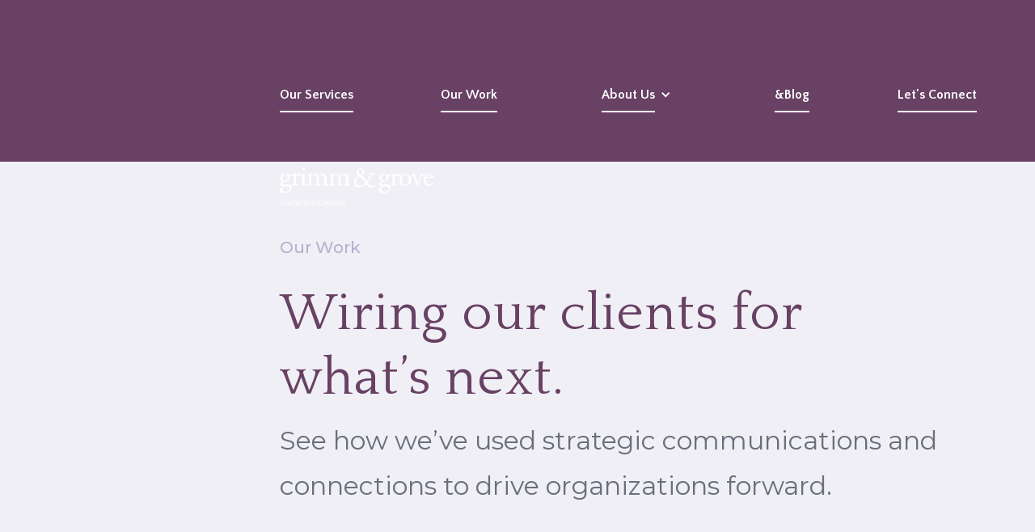

--- FILE ---
content_type: text/html
request_url: https://www.grimmandgrove.com/industries/education
body_size: 4781
content:
<!DOCTYPE html><!-- Last Published: Tue Nov 04 2025 00:32:23 GMT+0000 (Coordinated Universal Time) --><html data-wf-domain="www.grimmandgrove.com" data-wf-page="5e1cf8fc3770131b5f6b6017" data-wf-site="5dcf2adaf928e72b554f115f" data-wf-collection="5e1cf8fc37701302e26b6016" data-wf-item-slug="education"><head><meta charset="utf-8"/><title>Grimm &amp; Grove - Work - Education</title><meta content="See how we’ve used strategic communications and connections to drive Education organizations forward." name="description"/><meta content="Grimm &amp; Grove - Work - Education" property="og:title"/><meta content="See how we’ve used strategic communications and connections to drive Education organizations forward." property="og:description"/><meta content="Grimm &amp; Grove - Work - Education" property="twitter:title"/><meta content="See how we’ve used strategic communications and connections to drive Education organizations forward." property="twitter:description"/><meta property="og:type" content="website"/><meta content="summary_large_image" name="twitter:card"/><meta content="width=device-width, initial-scale=1" name="viewport"/><link href="https://cdn.prod.website-files.com/5dcf2adaf928e72b554f115f/css/grimm-grove.shared.4cc70a37a.css" rel="stylesheet" type="text/css"/><link href="https://fonts.googleapis.com" rel="preconnect"/><link href="https://fonts.gstatic.com" rel="preconnect" crossorigin="anonymous"/><script src="https://ajax.googleapis.com/ajax/libs/webfont/1.6.26/webfont.js" type="text/javascript"></script><script type="text/javascript">WebFont.load({  google: {    families: ["Montserrat:100,100italic,200,200italic,300,300italic,400,400italic,500,500italic,600,600italic,700,700italic,800,800italic,900,900italic","Quattrocento Sans:regular,700","Quattrocento:regular,700"]  }});</script><script type="text/javascript">!function(o,c){var n=c.documentElement,t=" w-mod-";n.className+=t+"js",("ontouchstart"in o||o.DocumentTouch&&c instanceof DocumentTouch)&&(n.className+=t+"touch")}(window,document);</script><link href="https://cdn.prod.website-files.com/5dcf2adaf928e72b554f115f/5e18f12e872fb70fe738d85d_grimm-favicon.png" rel="shortcut icon" type="image/x-icon"/><link href="https://cdn.prod.website-files.com/5dcf2adaf928e72b554f115f/5e9621ce38af40c9e3b251e3_grimm-grove-webclip.png" rel="apple-touch-icon"/><script async="" src="https://www.googletagmanager.com/gtag/js?id=UA-37140580-9"></script><script type="text/javascript">window.dataLayer = window.dataLayer || [];function gtag(){dataLayer.push(arguments);}gtag('js', new Date());gtag('config', 'UA-37140580-9', {'anonymize_ip': false});</script><script src="https://www.google.com/recaptcha/api.js" type="text/javascript"></script><style>
body {
    -moz-osx-font-smoothing: grayscale;
    -webkit-font-smoothing: antialiased;
    }
</style>

<meta name="format-detection" content="telephone=no">

<script type="text/javascript">
    adroll_adv_id = "73P3J2ZC45EK5EPKCPRGP4";
    adroll_pix_id = "KIYLQ7KU2FGOHHOS4GDBL6";

    (function () {
        var _onload = function(){
            if (document.readyState && !/loaded|complete/.test(document.readyState)){setTimeout(_onload, 10);return}
            if (!window.__adroll_loaded){__adroll_loaded=true;setTimeout(_onload, 50);return}
            var scr = document.createElement("script");
            var host = (("https:" == document.location.protocol) ? "https://s.adroll.com" : "http://a.adroll.com");
            scr.setAttribute('async', 'true');
            scr.type = "text/javascript";
            scr.src = host + "/j/roundtrip.js";
            ((document.getElementsByTagName('head') || [null])[0] ||
                document.getElementsByTagName('script')[0].parentNode).appendChild(scr);
        };
        if (window.addEventListener) {window.addEventListener('load', _onload, false);}
        else {window.attachEvent('onload', _onload)}
    }());
</script><script src="https://cdn.prod.website-files.com/5dcf2adaf928e72b554f115f%2F66ba5a08efe71070f98dd10a%2F673e2e800ba83e5ff9451898%2F0bvqckx59e-1.1.1.js" type="text/javascript"></script></head><body><div data-w-id="4dc3ce0c-d554-a034-bc92-8c90f1bc897f" class="nav"><a href="/" class="logo w-inline-block"></a><div class="nav-menu"><div data-w-id="4dc3ce0c-d554-a034-bc92-8c90f1bc8982" class="menu-item"><a href="/approach" class="menu-link">Our Services</a><div class="underline"></div></div><div data-w-id="4dc3ce0c-d554-a034-bc92-8c90f1bc8986" class="menu-item"><a href="/work" class="menu-link">Our Work</a><div class="underline"></div></div><div data-hover="true" data-delay="0" class="dropdown w-dropdown"><div data-w-id="a1366266-0c6b-c3b2-781b-02a5559ded43" class="about-us-dropdown w-dropdown-toggle"><div class="icon-3 w-icon-dropdown-toggle"></div><div class="text-block-12">About Us</div><div class="underline"></div></div><nav class="dropdown-list-2 w-dropdown-list"><a href="/about" class="dropdown-link w-dropdown-link">Our Story</a></nav></div><div data-w-id="a6f76ceb-a32c-9d2e-cf76-08c1fbc43844" class="menu-item"><a href="/blog" class="menu-link">&amp;Blog</a><div class="underline"></div></div><div data-w-id="4dc3ce0c-d554-a034-bc92-8c90f1bc8992" class="menu-item last"><a data-w-id="4dc3ce0c-d554-a034-bc92-8c90f1bc8993" href="/contact" class="menu-link">Let&#x27;s Connect</a><div class="underline"></div></div></div></div><div class="mobile-nav"><a href="/" class="mobile-logo w-inline-block"></a><div data-w-id="bb11bc91-a8b8-193a-41e8-e5be9e078fff" class="mobile-burger"><div class="burger-top"></div><div class="burger-mid"></div><div class="burger-btm"></div></div><div class="mobiile-burger-menu"><div class="mobile-burger-menu-item-wrap"><a href="/approach" class="mobile-burger-menu-item">Approach</a><a href="/work" class="mobile-burger-menu-item">Work</a><a href="#" class="mobile-burger-menu-item">Utilities</a><a href="/about" class="mobile-burger-menu-item">About</a><a href="/careers" class="mobile-burger-menu-item">Careers</a><a href="/blog" class="mobile-burger-menu-item">&amp;Blog</a><a href="/contact" class="mobile-burger-menu-item">Contact</a></div><div class="mobile-burger-menu-bg"></div></div></div><div class="header work"><div class="work-hero"><div class="h2 montserrat">Our Work</div><h1 class="h1 work">Wiring our clients for what’s next.</h1><div class="mont-32 work">See how we’ve used strategic communications and connections to drive organizations forward.</div></div></div><div class="work-grid-wrapper"><div class="filter-bar"><div class="view-by"><div class="mont-14">View By</div></div><div data-delay="0" data-hover="false" class="services-dropdown w-dropdown"><div class="dropdown-toggle w-dropdown-toggle"><div class="w-icon-dropdown-toggle"></div><div class="mont-20">All Services</div></div><nav class="dropdown-list w-dropdown-list"><div class="collection-list-wrapper-4 w-dyn-list"><div role="list" class="w-dyn-items"><div role="listitem" class="w-dyn-item"><a href="/services/brand-positioning-messaging" class="link-block w-inline-block"><div class="mont-20 services">Brand Positioning &amp; Messaging</div></a></div><div role="listitem" class="w-dyn-item"><a href="/services/business-development-support" class="link-block w-inline-block"><div class="mont-20 services">Business Development Support</div></a></div><div role="listitem" class="w-dyn-item"><a href="/services/community-organizing" class="link-block w-inline-block"><div class="mont-20 services">Community Organizing</div></a></div><div role="listitem" class="w-dyn-item"><a href="/services/crisis-communications" class="link-block w-inline-block"><div class="mont-20 services">Crisis Communications</div></a></div><div role="listitem" class="w-dyn-item"><a href="/services/event-management" class="link-block w-inline-block"><div class="mont-20 services">Event Management</div></a></div><div role="listitem" class="w-dyn-item"><a href="/services/fundraising-strategy" class="link-block w-inline-block"><div class="mont-20 services">Fundraising Strategy</div></a></div><div role="listitem" class="w-dyn-item"><a href="/services/marketing-planning" class="link-block w-inline-block"><div class="mont-20 services">Marketing Planning</div></a></div><div role="listitem" class="w-dyn-item"><a href="/services/naming" class="link-block w-inline-block"><div class="mont-20 services">Naming</div></a></div><div role="listitem" class="w-dyn-item"><a href="/services/partner-engagement" class="link-block w-inline-block"><div class="mont-20 services">Partner Engagement</div></a></div><div role="listitem" class="w-dyn-item"><a href="/services/partnership-establishment" class="link-block w-inline-block"><div class="mont-20 services">Partnership Establishment</div></a></div><div role="listitem" class="w-dyn-item"><a href="/services/public-relations" class="link-block w-inline-block"><div class="mont-20 services">Public Relations</div></a></div><div role="listitem" class="w-dyn-item"><a href="/services/social-media" class="link-block w-inline-block"><div class="mont-20 services">Social Media</div></a></div><div role="listitem" class="w-dyn-item"><a href="/services/strategic-communications" class="link-block w-inline-block"><div class="mont-20 services">Strategic Communications</div></a></div><div role="listitem" class="w-dyn-item"><a href="/services/strategic-counsel" class="link-block w-inline-block"><div class="mont-20 services">Strategic Counsel</div></a></div><div role="listitem" class="w-dyn-item"><a href="/services/visual-identity" class="link-block w-inline-block"><div class="mont-20 services">Visual Identity</div></a></div><div role="listitem" class="w-dyn-item"><a href="/services/web-design" class="link-block w-inline-block"><div class="mont-20 services">Web Design</div></a></div></div></div></nav></div><div class="view-by"><div class="mont-14">View By</div></div><div data-delay="0" data-hover="false" class="work-dropdown w-dropdown"><div class="dropdown-toggle w-dropdown-toggle"><div class="w-icon-dropdown-toggle"></div><div class="mont-20">Education</div></div><nav class="dropdown-list w-dropdown-list"><div class="collection-list-wrapper-3 w-dyn-list"><div role="list" class="collection-list-4 w-dyn-items"><div role="listitem" class="w-dyn-item"><a href="/industries/arts-culture" class="link-block w-inline-block"><div class="mont-20 industry">Arts &amp; Culture</div></a></div><div role="listitem" class="w-dyn-item"><a href="/industries/education" aria-current="page" class="link-block w-inline-block w--current"><div class="mont-20 industry">Education</div></a></div><div role="listitem" class="w-dyn-item"><a href="/industries/non-profit" class="link-block w-inline-block"><div class="mont-20 industry">Non-Profit</div></a></div><div role="listitem" class="w-dyn-item"><a href="/industries/real-estate" class="link-block w-inline-block"><div class="mont-20 industry">Real Estate</div></a></div><div role="listitem" class="w-dyn-item"><a href="/industries/startup" class="link-block w-inline-block"><div class="mont-20 industry">Startup &amp; Innovation</div></a></div><div role="listitem" class="w-dyn-item"><a href="/industries/tourism-hospitality" class="link-block w-inline-block"><div class="mont-20 industry">Tourism &amp; Hospitality</div></a></div><div role="listitem" class="w-dyn-item"><a href="/industries/utilities" class="link-block w-inline-block"><div class="mont-20 industry">Utilities &amp; Energy</div></a></div></div></div></nav></div></div><div class="w-layout-grid work"><div class="w-dyn-list"><div role="list" class="collection-list w-dyn-items"><div role="listitem" class="w-dyn-item"><div class="work-card"><div style="background-image:url(&quot;https://cdn.prod.website-files.com/5e13a092c017e6f6370dfd60/5e14d96acf9b649d76f17351_campus-philly.jpg&quot;)" class="work-image-small revzilla"></div><div class="work-block"><div class="client">Campus Philly</div><div class="case-study-label small">Strengthening the organization that strengthens the Philadelphia economy.</div><a href="/work/campus-philly" class="button-underline w-button">view project</a></div></div></div><div role="listitem" class="w-dyn-item"><div class="work-card"><div style="background-image:url(&quot;https://cdn.prod.website-files.com/5e13a092c017e6f6370dfd60/688a3163daf45373eaeacb69_Casco%20Bay%20Estuary%20Partnership.png&quot;)" class="work-image-small revzilla"></div><div class="work-block"><div class="client">Casco Bay Estuary Partnership</div><div class="case-study-label small">Brand refresh to align with new goals.</div><a href="/work/casco-bay-estuary-partnership" class="button-underline w-button">view project</a></div></div></div><div role="listitem" class="w-dyn-item"><div class="work-card"><div style="background-image:url(&quot;https://cdn.prod.website-files.com/5e13a092c017e6f6370dfd60/5e1e1e7cdb1e6f71b85152da_specialized-education-services.jpg&quot;)" class="work-image-small revzilla"></div><div class="work-block"><div class="client">Specialized Education Services, Inc. (SESI)</div><div class="case-study-label small">Sometimes it’s not the students that need to be educated, but the decision makers.</div><a href="/work/specialized-education-services-inc-sesi" class="button-underline w-button">view project</a></div></div></div></div><div role="navigation" aria-label="List" class="w-pagination-wrapper pagination"></div></div></div></div><div class="footer"><div class="logo-footer"></div><div class="footer-wrap"><div class="contact-block"><div class="text-block-7">phone: 215-840-0604</div><a href="mailto:info@grimmandgrove.com?subject=Website%20Inquiry" class="contact-email">INFO@GRIMMANDGROVE.COM</a><div class="footer-subscribe w-form"><form id="email-form" name="email-form" data-name="Email Form" method="post" class="form subscribe in-footer" data-wf-page-id="5e1cf8fc3770131b5f6b6017" data-wf-element-id="c85f4fa2-8d42-41ed-27da-cc709e1b32c4" data-turnstile-sitekey="0x4AAAAAAAQTptj2So4dx43e"><input class="text-field-2 in-footer w-input" maxlength="256" name="name-2" data-name="Name 2" placeholder="Join our mailing list" type="email" id="name-3" required=""/><div class="submit-button-wrap"><input type="submit" data-wait="Please wait..." class="submit-button-2 w-button" value=""/></div></form><div class="success-message-3 w-form-done"><div>Thank you! Your submission has been received!</div></div><div class="error-message-2 w-form-fail"><div>Oops! Something went wrong while submitting the form.</div></div></div></div><div class="social-media"><a href="https://www.linkedin.com/company/grimm-&amp;-grove-communications/" target="_blank" class="social-link facebook w-inline-block"><div class="social-label">Linkedin</div></a><a href="https://www.instagram.com/grimmandgrove/" target="_blank" class="social-link ig w-inline-block"><img src="https://cdn.prod.website-files.com/5dcf2adaf928e72b554f115f/678f1859eb5e0f394109ded9_Untitled%20design%20(3).svg" loading="lazy" width="25" height="Auto" alt="" class="image-8"/><div class="social-label">Instagram</div></a><a href="https://www.facebook.com/GrimmGroveCommunications" target="_blank" class="social-link linkedin w-inline-block"><div class="social-label">Facebook</div></a></div></div><div class="copyright">© 2024 Grimm &amp; Grove COMMUNICATIONS<br/></div><div class="privacy-policy"><a href="/privacy-policy" class="link">Our Privacy Policy</a><br/></div></div><script src="https://d3e54v103j8qbb.cloudfront.net/js/jquery-3.5.1.min.dc5e7f18c8.js?site=5dcf2adaf928e72b554f115f" type="text/javascript" integrity="sha256-9/aliU8dGd2tb6OSsuzixeV4y/faTqgFtohetphbbj0=" crossorigin="anonymous"></script><script src="https://cdn.prod.website-files.com/5dcf2adaf928e72b554f115f/js/grimm-grove.schunk.36b8fb49256177c8.js" type="text/javascript"></script><script src="https://cdn.prod.website-files.com/5dcf2adaf928e72b554f115f/js/grimm-grove.schunk.5e43efc057282b72.js" type="text/javascript"></script><script src="https://cdn.prod.website-files.com/5dcf2adaf928e72b554f115f/js/grimm-grove.7428bbb8.fed02a093b9081bd.js" type="text/javascript"></script><!--
+---------------------------------------------------------------------------------+
|                                                                                 |
|                                                                                 |
|                                                                                 |
|        ____        _ ____     __             ___                                |
|       / __ )__  __(_) / /_   / /_  __  __   /   |  _________ ___  ____  _____   |
|      / __  / / / / / / __/  / __ \/ / / /  / /| | / ___/ __ `__ \/ __ \/ ___/   |
|     / /_/ / /_/ / / / /_   / /_/ / /_/ /  / ___ |/ /  / / / / / / /_/ / /       |
|    /_____/\__,_/_/_/\__/  /_.___/\__, /  /_/  |_/_/  /_/ /_/ /_/\____/_/        |
|                                 /____/                                          |
|                                                                                 |
|                          https://www.thisisarmor.com/                           |
|                                                                                 |
|                                                                                 |
+---------------------------------------------------------------------------------+
--></body></html>

--- FILE ---
content_type: text/css
request_url: https://cdn.prod.website-files.com/5dcf2adaf928e72b554f115f/css/grimm-grove.shared.4cc70a37a.css
body_size: 20828
content:
html {
  -webkit-text-size-adjust: 100%;
  -ms-text-size-adjust: 100%;
  font-family: sans-serif;
}

body {
  margin: 0;
}

article, aside, details, figcaption, figure, footer, header, hgroup, main, menu, nav, section, summary {
  display: block;
}

audio, canvas, progress, video {
  vertical-align: baseline;
  display: inline-block;
}

audio:not([controls]) {
  height: 0;
  display: none;
}

[hidden], template {
  display: none;
}

a {
  background-color: #0000;
}

a:active, a:hover {
  outline: 0;
}

abbr[title] {
  border-bottom: 1px dotted;
}

b, strong {
  font-weight: bold;
}

dfn {
  font-style: italic;
}

h1 {
  margin: .67em 0;
  font-size: 2em;
}

mark {
  color: #000;
  background: #ff0;
}

small {
  font-size: 80%;
}

sub, sup {
  vertical-align: baseline;
  font-size: 75%;
  line-height: 0;
  position: relative;
}

sup {
  top: -.5em;
}

sub {
  bottom: -.25em;
}

img {
  border: 0;
}

svg:not(:root) {
  overflow: hidden;
}

hr {
  box-sizing: content-box;
  height: 0;
}

pre {
  overflow: auto;
}

code, kbd, pre, samp {
  font-family: monospace;
  font-size: 1em;
}

button, input, optgroup, select, textarea {
  color: inherit;
  font: inherit;
  margin: 0;
}

button {
  overflow: visible;
}

button, select {
  text-transform: none;
}

button, html input[type="button"], input[type="reset"] {
  -webkit-appearance: button;
  cursor: pointer;
}

button[disabled], html input[disabled] {
  cursor: default;
}

button::-moz-focus-inner, input::-moz-focus-inner {
  border: 0;
  padding: 0;
}

input {
  line-height: normal;
}

input[type="checkbox"], input[type="radio"] {
  box-sizing: border-box;
  padding: 0;
}

input[type="number"]::-webkit-inner-spin-button, input[type="number"]::-webkit-outer-spin-button {
  height: auto;
}

input[type="search"] {
  -webkit-appearance: none;
}

input[type="search"]::-webkit-search-cancel-button, input[type="search"]::-webkit-search-decoration {
  -webkit-appearance: none;
}

legend {
  border: 0;
  padding: 0;
}

textarea {
  overflow: auto;
}

optgroup {
  font-weight: bold;
}

table {
  border-collapse: collapse;
  border-spacing: 0;
}

td, th {
  padding: 0;
}

@font-face {
  font-family: webflow-icons;
  src: url("[data-uri]") format("truetype");
  font-weight: normal;
  font-style: normal;
}

[class^="w-icon-"], [class*=" w-icon-"] {
  speak: none;
  font-variant: normal;
  text-transform: none;
  -webkit-font-smoothing: antialiased;
  -moz-osx-font-smoothing: grayscale;
  font-style: normal;
  font-weight: normal;
  line-height: 1;
  font-family: webflow-icons !important;
}

.w-icon-slider-right:before {
  content: "";
}

.w-icon-slider-left:before {
  content: "";
}

.w-icon-nav-menu:before {
  content: "";
}

.w-icon-arrow-down:before, .w-icon-dropdown-toggle:before {
  content: "";
}

.w-icon-file-upload-remove:before {
  content: "";
}

.w-icon-file-upload-icon:before {
  content: "";
}

* {
  box-sizing: border-box;
}

html {
  height: 100%;
}

body {
  color: #333;
  background-color: #fff;
  min-height: 100%;
  margin: 0;
  font-family: Arial, sans-serif;
  font-size: 14px;
  line-height: 20px;
}

img {
  vertical-align: middle;
  max-width: 100%;
  display: inline-block;
}

html.w-mod-touch * {
  background-attachment: scroll !important;
}

.w-block {
  display: block;
}

.w-inline-block {
  max-width: 100%;
  display: inline-block;
}

.w-clearfix:before, .w-clearfix:after {
  content: " ";
  grid-area: 1 / 1 / 2 / 2;
  display: table;
}

.w-clearfix:after {
  clear: both;
}

.w-hidden {
  display: none;
}

.w-button {
  color: #fff;
  line-height: inherit;
  cursor: pointer;
  background-color: #3898ec;
  border: 0;
  border-radius: 0;
  padding: 9px 15px;
  text-decoration: none;
  display: inline-block;
}

input.w-button {
  -webkit-appearance: button;
}

html[data-w-dynpage] [data-w-cloak] {
  color: #0000 !important;
}

.w-code-block {
  margin: unset;
}

pre.w-code-block code {
  all: inherit;
}

.w-optimization {
  display: contents;
}

.w-webflow-badge, .w-webflow-badge > img {
  box-sizing: unset;
  width: unset;
  height: unset;
  max-height: unset;
  max-width: unset;
  min-height: unset;
  min-width: unset;
  margin: unset;
  padding: unset;
  float: unset;
  clear: unset;
  border: unset;
  border-radius: unset;
  background: unset;
  background-image: unset;
  background-position: unset;
  background-size: unset;
  background-repeat: unset;
  background-origin: unset;
  background-clip: unset;
  background-attachment: unset;
  background-color: unset;
  box-shadow: unset;
  transform: unset;
  direction: unset;
  font-family: unset;
  font-weight: unset;
  color: unset;
  font-size: unset;
  line-height: unset;
  font-style: unset;
  font-variant: unset;
  text-align: unset;
  letter-spacing: unset;
  -webkit-text-decoration: unset;
  text-decoration: unset;
  text-indent: unset;
  text-transform: unset;
  list-style-type: unset;
  text-shadow: unset;
  vertical-align: unset;
  cursor: unset;
  white-space: unset;
  word-break: unset;
  word-spacing: unset;
  word-wrap: unset;
  transition: unset;
}

.w-webflow-badge {
  white-space: nowrap;
  cursor: pointer;
  box-shadow: 0 0 0 1px #0000001a, 0 1px 3px #0000001a;
  visibility: visible !important;
  opacity: 1 !important;
  z-index: 2147483647 !important;
  color: #aaadb0 !important;
  overflow: unset !important;
  background-color: #fff !important;
  border-radius: 3px !important;
  width: auto !important;
  height: auto !important;
  margin: 0 !important;
  padding: 6px !important;
  font-size: 12px !important;
  line-height: 14px !important;
  text-decoration: none !important;
  display: inline-block !important;
  position: fixed !important;
  inset: auto 12px 12px auto !important;
  transform: none !important;
}

.w-webflow-badge > img {
  position: unset;
  visibility: unset !important;
  opacity: 1 !important;
  vertical-align: middle !important;
  display: inline-block !important;
}

h1, h2, h3, h4, h5, h6 {
  margin-bottom: 10px;
  font-weight: bold;
}

h1 {
  margin-top: 20px;
  font-size: 38px;
  line-height: 44px;
}

h2 {
  margin-top: 20px;
  font-size: 32px;
  line-height: 36px;
}

h3 {
  margin-top: 20px;
  font-size: 24px;
  line-height: 30px;
}

h4 {
  margin-top: 10px;
  font-size: 18px;
  line-height: 24px;
}

h5 {
  margin-top: 10px;
  font-size: 14px;
  line-height: 20px;
}

h6 {
  margin-top: 10px;
  font-size: 12px;
  line-height: 18px;
}

p {
  margin-top: 0;
  margin-bottom: 10px;
}

blockquote {
  border-left: 5px solid #e2e2e2;
  margin: 0 0 10px;
  padding: 10px 20px;
  font-size: 18px;
  line-height: 22px;
}

figure {
  margin: 0 0 10px;
}

figcaption {
  text-align: center;
  margin-top: 5px;
}

ul, ol {
  margin-top: 0;
  margin-bottom: 10px;
  padding-left: 40px;
}

.w-list-unstyled {
  padding-left: 0;
  list-style: none;
}

.w-embed:before, .w-embed:after {
  content: " ";
  grid-area: 1 / 1 / 2 / 2;
  display: table;
}

.w-embed:after {
  clear: both;
}

.w-video {
  width: 100%;
  padding: 0;
  position: relative;
}

.w-video iframe, .w-video object, .w-video embed {
  border: none;
  width: 100%;
  height: 100%;
  position: absolute;
  top: 0;
  left: 0;
}

fieldset {
  border: 0;
  margin: 0;
  padding: 0;
}

button, [type="button"], [type="reset"] {
  cursor: pointer;
  -webkit-appearance: button;
  border: 0;
}

.w-form {
  margin: 0 0 15px;
}

.w-form-done {
  text-align: center;
  background-color: #ddd;
  padding: 20px;
  display: none;
}

.w-form-fail {
  background-color: #ffdede;
  margin-top: 10px;
  padding: 10px;
  display: none;
}

label {
  margin-bottom: 5px;
  font-weight: bold;
  display: block;
}

.w-input, .w-select {
  color: #333;
  vertical-align: middle;
  background-color: #fff;
  border: 1px solid #ccc;
  width: 100%;
  height: 38px;
  margin-bottom: 10px;
  padding: 8px 12px;
  font-size: 14px;
  line-height: 1.42857;
  display: block;
}

.w-input::placeholder, .w-select::placeholder {
  color: #999;
}

.w-input:focus, .w-select:focus {
  border-color: #3898ec;
  outline: 0;
}

.w-input[disabled], .w-select[disabled], .w-input[readonly], .w-select[readonly], fieldset[disabled] .w-input, fieldset[disabled] .w-select {
  cursor: not-allowed;
}

.w-input[disabled]:not(.w-input-disabled), .w-select[disabled]:not(.w-input-disabled), .w-input[readonly], .w-select[readonly], fieldset[disabled]:not(.w-input-disabled) .w-input, fieldset[disabled]:not(.w-input-disabled) .w-select {
  background-color: #eee;
}

textarea.w-input, textarea.w-select {
  height: auto;
}

.w-select {
  background-color: #f3f3f3;
}

.w-select[multiple] {
  height: auto;
}

.w-form-label {
  cursor: pointer;
  margin-bottom: 0;
  font-weight: normal;
  display: inline-block;
}

.w-radio {
  margin-bottom: 5px;
  padding-left: 20px;
  display: block;
}

.w-radio:before, .w-radio:after {
  content: " ";
  grid-area: 1 / 1 / 2 / 2;
  display: table;
}

.w-radio:after {
  clear: both;
}

.w-radio-input {
  float: left;
  margin: 3px 0 0 -20px;
  line-height: normal;
}

.w-file-upload {
  margin-bottom: 10px;
  display: block;
}

.w-file-upload-input {
  opacity: 0;
  z-index: -100;
  width: .1px;
  height: .1px;
  position: absolute;
  overflow: hidden;
}

.w-file-upload-default, .w-file-upload-uploading, .w-file-upload-success {
  color: #333;
  display: inline-block;
}

.w-file-upload-error {
  margin-top: 10px;
  display: block;
}

.w-file-upload-default.w-hidden, .w-file-upload-uploading.w-hidden, .w-file-upload-error.w-hidden, .w-file-upload-success.w-hidden {
  display: none;
}

.w-file-upload-uploading-btn {
  cursor: pointer;
  background-color: #fafafa;
  border: 1px solid #ccc;
  margin: 0;
  padding: 8px 12px;
  font-size: 14px;
  font-weight: normal;
  display: flex;
}

.w-file-upload-file {
  background-color: #fafafa;
  border: 1px solid #ccc;
  flex-grow: 1;
  justify-content: space-between;
  margin: 0;
  padding: 8px 9px 8px 11px;
  display: flex;
}

.w-file-upload-file-name {
  font-size: 14px;
  font-weight: normal;
  display: block;
}

.w-file-remove-link {
  cursor: pointer;
  width: auto;
  height: auto;
  margin-top: 3px;
  margin-left: 10px;
  padding: 3px;
  display: block;
}

.w-icon-file-upload-remove {
  margin: auto;
  font-size: 10px;
}

.w-file-upload-error-msg {
  color: #ea384c;
  padding: 2px 0;
  display: inline-block;
}

.w-file-upload-info {
  padding: 0 12px;
  line-height: 38px;
  display: inline-block;
}

.w-file-upload-label {
  cursor: pointer;
  background-color: #fafafa;
  border: 1px solid #ccc;
  margin: 0;
  padding: 8px 12px;
  font-size: 14px;
  font-weight: normal;
  display: inline-block;
}

.w-icon-file-upload-icon, .w-icon-file-upload-uploading {
  width: 20px;
  margin-right: 8px;
  display: inline-block;
}

.w-icon-file-upload-uploading {
  height: 20px;
}

.w-container {
  max-width: 940px;
  margin-left: auto;
  margin-right: auto;
}

.w-container:before, .w-container:after {
  content: " ";
  grid-area: 1 / 1 / 2 / 2;
  display: table;
}

.w-container:after {
  clear: both;
}

.w-container .w-row {
  margin-left: -10px;
  margin-right: -10px;
}

.w-row:before, .w-row:after {
  content: " ";
  grid-area: 1 / 1 / 2 / 2;
  display: table;
}

.w-row:after {
  clear: both;
}

.w-row .w-row {
  margin-left: 0;
  margin-right: 0;
}

.w-col {
  float: left;
  width: 100%;
  min-height: 1px;
  padding-left: 10px;
  padding-right: 10px;
  position: relative;
}

.w-col .w-col {
  padding-left: 0;
  padding-right: 0;
}

.w-col-1 {
  width: 8.33333%;
}

.w-col-2 {
  width: 16.6667%;
}

.w-col-3 {
  width: 25%;
}

.w-col-4 {
  width: 33.3333%;
}

.w-col-5 {
  width: 41.6667%;
}

.w-col-6 {
  width: 50%;
}

.w-col-7 {
  width: 58.3333%;
}

.w-col-8 {
  width: 66.6667%;
}

.w-col-9 {
  width: 75%;
}

.w-col-10 {
  width: 83.3333%;
}

.w-col-11 {
  width: 91.6667%;
}

.w-col-12 {
  width: 100%;
}

.w-hidden-main {
  display: none !important;
}

@media screen and (max-width: 991px) {
  .w-container {
    max-width: 728px;
  }

  .w-hidden-main {
    display: inherit !important;
  }

  .w-hidden-medium {
    display: none !important;
  }

  .w-col-medium-1 {
    width: 8.33333%;
  }

  .w-col-medium-2 {
    width: 16.6667%;
  }

  .w-col-medium-3 {
    width: 25%;
  }

  .w-col-medium-4 {
    width: 33.3333%;
  }

  .w-col-medium-5 {
    width: 41.6667%;
  }

  .w-col-medium-6 {
    width: 50%;
  }

  .w-col-medium-7 {
    width: 58.3333%;
  }

  .w-col-medium-8 {
    width: 66.6667%;
  }

  .w-col-medium-9 {
    width: 75%;
  }

  .w-col-medium-10 {
    width: 83.3333%;
  }

  .w-col-medium-11 {
    width: 91.6667%;
  }

  .w-col-medium-12 {
    width: 100%;
  }

  .w-col-stack {
    width: 100%;
    left: auto;
    right: auto;
  }
}

@media screen and (max-width: 767px) {
  .w-hidden-main, .w-hidden-medium {
    display: inherit !important;
  }

  .w-hidden-small {
    display: none !important;
  }

  .w-row, .w-container .w-row {
    margin-left: 0;
    margin-right: 0;
  }

  .w-col {
    width: 100%;
    left: auto;
    right: auto;
  }

  .w-col-small-1 {
    width: 8.33333%;
  }

  .w-col-small-2 {
    width: 16.6667%;
  }

  .w-col-small-3 {
    width: 25%;
  }

  .w-col-small-4 {
    width: 33.3333%;
  }

  .w-col-small-5 {
    width: 41.6667%;
  }

  .w-col-small-6 {
    width: 50%;
  }

  .w-col-small-7 {
    width: 58.3333%;
  }

  .w-col-small-8 {
    width: 66.6667%;
  }

  .w-col-small-9 {
    width: 75%;
  }

  .w-col-small-10 {
    width: 83.3333%;
  }

  .w-col-small-11 {
    width: 91.6667%;
  }

  .w-col-small-12 {
    width: 100%;
  }
}

@media screen and (max-width: 479px) {
  .w-container {
    max-width: none;
  }

  .w-hidden-main, .w-hidden-medium, .w-hidden-small {
    display: inherit !important;
  }

  .w-hidden-tiny {
    display: none !important;
  }

  .w-col {
    width: 100%;
  }

  .w-col-tiny-1 {
    width: 8.33333%;
  }

  .w-col-tiny-2 {
    width: 16.6667%;
  }

  .w-col-tiny-3 {
    width: 25%;
  }

  .w-col-tiny-4 {
    width: 33.3333%;
  }

  .w-col-tiny-5 {
    width: 41.6667%;
  }

  .w-col-tiny-6 {
    width: 50%;
  }

  .w-col-tiny-7 {
    width: 58.3333%;
  }

  .w-col-tiny-8 {
    width: 66.6667%;
  }

  .w-col-tiny-9 {
    width: 75%;
  }

  .w-col-tiny-10 {
    width: 83.3333%;
  }

  .w-col-tiny-11 {
    width: 91.6667%;
  }

  .w-col-tiny-12 {
    width: 100%;
  }
}

.w-widget {
  position: relative;
}

.w-widget-map {
  width: 100%;
  height: 400px;
}

.w-widget-map label {
  width: auto;
  display: inline;
}

.w-widget-map img {
  max-width: inherit;
}

.w-widget-map .gm-style-iw {
  text-align: center;
}

.w-widget-map .gm-style-iw > button {
  display: none !important;
}

.w-widget-twitter {
  overflow: hidden;
}

.w-widget-twitter-count-shim {
  vertical-align: top;
  text-align: center;
  background: #fff;
  border: 1px solid #758696;
  border-radius: 3px;
  width: 28px;
  height: 20px;
  display: inline-block;
  position: relative;
}

.w-widget-twitter-count-shim * {
  pointer-events: none;
  -webkit-user-select: none;
  user-select: none;
}

.w-widget-twitter-count-shim .w-widget-twitter-count-inner {
  text-align: center;
  color: #999;
  font-family: serif;
  font-size: 15px;
  line-height: 12px;
  position: relative;
}

.w-widget-twitter-count-shim .w-widget-twitter-count-clear {
  display: block;
  position: relative;
}

.w-widget-twitter-count-shim.w--large {
  width: 36px;
  height: 28px;
}

.w-widget-twitter-count-shim.w--large .w-widget-twitter-count-inner {
  font-size: 18px;
  line-height: 18px;
}

.w-widget-twitter-count-shim:not(.w--vertical) {
  margin-left: 5px;
  margin-right: 8px;
}

.w-widget-twitter-count-shim:not(.w--vertical).w--large {
  margin-left: 6px;
}

.w-widget-twitter-count-shim:not(.w--vertical):before, .w-widget-twitter-count-shim:not(.w--vertical):after {
  content: " ";
  pointer-events: none;
  border: solid #0000;
  width: 0;
  height: 0;
  position: absolute;
  top: 50%;
  left: 0;
}

.w-widget-twitter-count-shim:not(.w--vertical):before {
  border-width: 4px;
  border-color: #75869600 #5d6c7b #75869600 #75869600;
  margin-top: -4px;
  margin-left: -9px;
}

.w-widget-twitter-count-shim:not(.w--vertical).w--large:before {
  border-width: 5px;
  margin-top: -5px;
  margin-left: -10px;
}

.w-widget-twitter-count-shim:not(.w--vertical):after {
  border-width: 4px;
  border-color: #fff0 #fff #fff0 #fff0;
  margin-top: -4px;
  margin-left: -8px;
}

.w-widget-twitter-count-shim:not(.w--vertical).w--large:after {
  border-width: 5px;
  margin-top: -5px;
  margin-left: -9px;
}

.w-widget-twitter-count-shim.w--vertical {
  width: 61px;
  height: 33px;
  margin-bottom: 8px;
}

.w-widget-twitter-count-shim.w--vertical:before, .w-widget-twitter-count-shim.w--vertical:after {
  content: " ";
  pointer-events: none;
  border: solid #0000;
  width: 0;
  height: 0;
  position: absolute;
  top: 100%;
  left: 50%;
}

.w-widget-twitter-count-shim.w--vertical:before {
  border-width: 5px;
  border-color: #5d6c7b #75869600 #75869600;
  margin-left: -5px;
}

.w-widget-twitter-count-shim.w--vertical:after {
  border-width: 4px;
  border-color: #fff #fff0 #fff0;
  margin-left: -4px;
}

.w-widget-twitter-count-shim.w--vertical .w-widget-twitter-count-inner {
  font-size: 18px;
  line-height: 22px;
}

.w-widget-twitter-count-shim.w--vertical.w--large {
  width: 76px;
}

.w-background-video {
  color: #fff;
  height: 500px;
  position: relative;
  overflow: hidden;
}

.w-background-video > video {
  object-fit: cover;
  z-index: -100;
  background-position: 50%;
  background-size: cover;
  width: 100%;
  height: 100%;
  margin: auto;
  position: absolute;
  inset: -100%;
}

.w-background-video > video::-webkit-media-controls-start-playback-button {
  -webkit-appearance: none;
  display: none !important;
}

.w-background-video--control {
  background-color: #0000;
  padding: 0;
  position: absolute;
  bottom: 1em;
  right: 1em;
}

.w-background-video--control > [hidden] {
  display: none !important;
}

.w-slider {
  text-align: center;
  clear: both;
  -webkit-tap-highlight-color: #0000;
  tap-highlight-color: #0000;
  background: #ddd;
  height: 300px;
  position: relative;
}

.w-slider-mask {
  z-index: 1;
  white-space: nowrap;
  height: 100%;
  display: block;
  position: relative;
  left: 0;
  right: 0;
  overflow: hidden;
}

.w-slide {
  vertical-align: top;
  white-space: normal;
  text-align: left;
  width: 100%;
  height: 100%;
  display: inline-block;
  position: relative;
}

.w-slider-nav {
  z-index: 2;
  text-align: center;
  -webkit-tap-highlight-color: #0000;
  tap-highlight-color: #0000;
  height: 40px;
  margin: auto;
  padding-top: 10px;
  position: absolute;
  inset: auto 0 0;
}

.w-slider-nav.w-round > div {
  border-radius: 100%;
}

.w-slider-nav.w-num > div {
  font-size: inherit;
  line-height: inherit;
  width: auto;
  height: auto;
  padding: .2em .5em;
}

.w-slider-nav.w-shadow > div {
  box-shadow: 0 0 3px #3336;
}

.w-slider-nav-invert {
  color: #fff;
}

.w-slider-nav-invert > div {
  background-color: #2226;
}

.w-slider-nav-invert > div.w-active {
  background-color: #222;
}

.w-slider-dot {
  cursor: pointer;
  background-color: #fff6;
  width: 1em;
  height: 1em;
  margin: 0 3px .5em;
  transition: background-color .1s, color .1s;
  display: inline-block;
  position: relative;
}

.w-slider-dot.w-active {
  background-color: #fff;
}

.w-slider-dot:focus {
  outline: none;
  box-shadow: 0 0 0 2px #fff;
}

.w-slider-dot:focus.w-active {
  box-shadow: none;
}

.w-slider-arrow-left, .w-slider-arrow-right {
  cursor: pointer;
  color: #fff;
  -webkit-tap-highlight-color: #0000;
  tap-highlight-color: #0000;
  -webkit-user-select: none;
  user-select: none;
  width: 80px;
  margin: auto;
  font-size: 40px;
  position: absolute;
  inset: 0;
  overflow: hidden;
}

.w-slider-arrow-left [class^="w-icon-"], .w-slider-arrow-right [class^="w-icon-"], .w-slider-arrow-left [class*=" w-icon-"], .w-slider-arrow-right [class*=" w-icon-"] {
  position: absolute;
}

.w-slider-arrow-left:focus, .w-slider-arrow-right:focus {
  outline: 0;
}

.w-slider-arrow-left {
  z-index: 3;
  right: auto;
}

.w-slider-arrow-right {
  z-index: 4;
  left: auto;
}

.w-icon-slider-left, .w-icon-slider-right {
  width: 1em;
  height: 1em;
  margin: auto;
  inset: 0;
}

.w-slider-aria-label {
  clip: rect(0 0 0 0);
  border: 0;
  width: 1px;
  height: 1px;
  margin: -1px;
  padding: 0;
  position: absolute;
  overflow: hidden;
}

.w-slider-force-show {
  display: block !important;
}

.w-dropdown {
  text-align: left;
  z-index: 900;
  margin-left: auto;
  margin-right: auto;
  display: inline-block;
  position: relative;
}

.w-dropdown-btn, .w-dropdown-toggle, .w-dropdown-link {
  vertical-align: top;
  color: #222;
  text-align: left;
  white-space: nowrap;
  margin-left: auto;
  margin-right: auto;
  padding: 20px;
  text-decoration: none;
  position: relative;
}

.w-dropdown-toggle {
  -webkit-user-select: none;
  user-select: none;
  cursor: pointer;
  padding-right: 40px;
  display: inline-block;
}

.w-dropdown-toggle:focus {
  outline: 0;
}

.w-icon-dropdown-toggle {
  width: 1em;
  height: 1em;
  margin: auto 20px auto auto;
  position: absolute;
  top: 0;
  bottom: 0;
  right: 0;
}

.w-dropdown-list {
  background: #ddd;
  min-width: 100%;
  display: none;
  position: absolute;
}

.w-dropdown-list.w--open {
  display: block;
}

.w-dropdown-link {
  color: #222;
  padding: 10px 20px;
  display: block;
}

.w-dropdown-link.w--current {
  color: #0082f3;
}

.w-dropdown-link:focus {
  outline: 0;
}

@media screen and (max-width: 767px) {
  .w-nav-brand {
    padding-left: 10px;
  }
}

.w-lightbox-backdrop {
  cursor: auto;
  letter-spacing: normal;
  text-indent: 0;
  text-shadow: none;
  text-transform: none;
  visibility: visible;
  white-space: normal;
  word-break: normal;
  word-spacing: normal;
  word-wrap: normal;
  color: #fff;
  text-align: center;
  z-index: 2000;
  opacity: 0;
  -webkit-user-select: none;
  -moz-user-select: none;
  -webkit-tap-highlight-color: transparent;
  background: #000000e6;
  outline: 0;
  font-family: Helvetica Neue, Helvetica, Ubuntu, Segoe UI, Verdana, sans-serif;
  font-size: 17px;
  font-style: normal;
  font-weight: 300;
  line-height: 1.2;
  list-style: disc;
  position: fixed;
  inset: 0;
  -webkit-transform: translate(0);
}

.w-lightbox-backdrop, .w-lightbox-container {
  -webkit-overflow-scrolling: touch;
  height: 100%;
  overflow: auto;
}

.w-lightbox-content {
  height: 100vh;
  position: relative;
  overflow: hidden;
}

.w-lightbox-view {
  opacity: 0;
  width: 100vw;
  height: 100vh;
  position: absolute;
}

.w-lightbox-view:before {
  content: "";
  height: 100vh;
}

.w-lightbox-group, .w-lightbox-group .w-lightbox-view, .w-lightbox-group .w-lightbox-view:before {
  height: 86vh;
}

.w-lightbox-frame, .w-lightbox-view:before {
  vertical-align: middle;
  display: inline-block;
}

.w-lightbox-figure {
  margin: 0;
  position: relative;
}

.w-lightbox-group .w-lightbox-figure {
  cursor: pointer;
}

.w-lightbox-img {
  width: auto;
  max-width: none;
  height: auto;
}

.w-lightbox-image {
  float: none;
  max-width: 100vw;
  max-height: 100vh;
  display: block;
}

.w-lightbox-group .w-lightbox-image {
  max-height: 86vh;
}

.w-lightbox-caption {
  text-align: left;
  text-overflow: ellipsis;
  white-space: nowrap;
  background: #0006;
  padding: .5em 1em;
  position: absolute;
  bottom: 0;
  left: 0;
  right: 0;
  overflow: hidden;
}

.w-lightbox-embed {
  width: 100%;
  height: 100%;
  position: absolute;
  inset: 0;
}

.w-lightbox-control {
  cursor: pointer;
  background-position: center;
  background-repeat: no-repeat;
  background-size: 24px;
  width: 4em;
  transition: all .3s;
  position: absolute;
  top: 0;
}

.w-lightbox-left {
  background-image: url("[data-uri]");
  display: none;
  bottom: 0;
  left: 0;
}

.w-lightbox-right {
  background-image: url("[data-uri]");
  display: none;
  bottom: 0;
  right: 0;
}

.w-lightbox-close {
  background-image: url("[data-uri]");
  background-size: 18px;
  height: 2.6em;
  right: 0;
}

.w-lightbox-strip {
  white-space: nowrap;
  padding: 0 1vh;
  line-height: 0;
  position: absolute;
  bottom: 0;
  left: 0;
  right: 0;
  overflow: auto hidden;
}

.w-lightbox-item {
  box-sizing: content-box;
  cursor: pointer;
  width: 10vh;
  padding: 2vh 1vh;
  display: inline-block;
  -webkit-transform: translate3d(0, 0, 0);
}

.w-lightbox-active {
  opacity: .3;
}

.w-lightbox-thumbnail {
  background: #222;
  height: 10vh;
  position: relative;
  overflow: hidden;
}

.w-lightbox-thumbnail-image {
  position: absolute;
  top: 0;
  left: 0;
}

.w-lightbox-thumbnail .w-lightbox-tall {
  width: 100%;
  top: 50%;
  transform: translate(0, -50%);
}

.w-lightbox-thumbnail .w-lightbox-wide {
  height: 100%;
  left: 50%;
  transform: translate(-50%);
}

.w-lightbox-spinner {
  box-sizing: border-box;
  border: 5px solid #0006;
  border-radius: 50%;
  width: 40px;
  height: 40px;
  margin-top: -20px;
  margin-left: -20px;
  animation: .8s linear infinite spin;
  position: absolute;
  top: 50%;
  left: 50%;
}

.w-lightbox-spinner:after {
  content: "";
  border: 3px solid #0000;
  border-bottom-color: #fff;
  border-radius: 50%;
  position: absolute;
  inset: -4px;
}

.w-lightbox-hide {
  display: none;
}

.w-lightbox-noscroll {
  overflow: hidden;
}

@media (min-width: 768px) {
  .w-lightbox-content {
    height: 96vh;
    margin-top: 2vh;
  }

  .w-lightbox-view, .w-lightbox-view:before {
    height: 96vh;
  }

  .w-lightbox-group, .w-lightbox-group .w-lightbox-view, .w-lightbox-group .w-lightbox-view:before {
    height: 84vh;
  }

  .w-lightbox-image {
    max-width: 96vw;
    max-height: 96vh;
  }

  .w-lightbox-group .w-lightbox-image {
    max-width: 82.3vw;
    max-height: 84vh;
  }

  .w-lightbox-left, .w-lightbox-right {
    opacity: .5;
    display: block;
  }

  .w-lightbox-close {
    opacity: .8;
  }

  .w-lightbox-control:hover {
    opacity: 1;
  }
}

.w-lightbox-inactive, .w-lightbox-inactive:hover {
  opacity: 0;
}

.w-richtext:before, .w-richtext:after {
  content: " ";
  grid-area: 1 / 1 / 2 / 2;
  display: table;
}

.w-richtext:after {
  clear: both;
}

.w-richtext[contenteditable="true"]:before, .w-richtext[contenteditable="true"]:after {
  white-space: initial;
}

.w-richtext ol, .w-richtext ul {
  overflow: hidden;
}

.w-richtext .w-richtext-figure-selected.w-richtext-figure-type-video div:after, .w-richtext .w-richtext-figure-selected[data-rt-type="video"] div:after, .w-richtext .w-richtext-figure-selected.w-richtext-figure-type-image div, .w-richtext .w-richtext-figure-selected[data-rt-type="image"] div {
  outline: 2px solid #2895f7;
}

.w-richtext figure.w-richtext-figure-type-video > div:after, .w-richtext figure[data-rt-type="video"] > div:after {
  content: "";
  display: none;
  position: absolute;
  inset: 0;
}

.w-richtext figure {
  max-width: 60%;
  position: relative;
}

.w-richtext figure > div:before {
  cursor: default !important;
}

.w-richtext figure img {
  width: 100%;
}

.w-richtext figure figcaption.w-richtext-figcaption-placeholder {
  opacity: .6;
}

.w-richtext figure div {
  color: #0000;
  font-size: 0;
}

.w-richtext figure.w-richtext-figure-type-image, .w-richtext figure[data-rt-type="image"] {
  display: table;
}

.w-richtext figure.w-richtext-figure-type-image > div, .w-richtext figure[data-rt-type="image"] > div {
  display: inline-block;
}

.w-richtext figure.w-richtext-figure-type-image > figcaption, .w-richtext figure[data-rt-type="image"] > figcaption {
  caption-side: bottom;
  display: table-caption;
}

.w-richtext figure.w-richtext-figure-type-video, .w-richtext figure[data-rt-type="video"] {
  width: 60%;
  height: 0;
}

.w-richtext figure.w-richtext-figure-type-video iframe, .w-richtext figure[data-rt-type="video"] iframe {
  width: 100%;
  height: 100%;
  position: absolute;
  top: 0;
  left: 0;
}

.w-richtext figure.w-richtext-figure-type-video > div, .w-richtext figure[data-rt-type="video"] > div {
  width: 100%;
}

.w-richtext figure.w-richtext-align-center {
  clear: both;
  margin-left: auto;
  margin-right: auto;
}

.w-richtext figure.w-richtext-align-center.w-richtext-figure-type-image > div, .w-richtext figure.w-richtext-align-center[data-rt-type="image"] > div {
  max-width: 100%;
}

.w-richtext figure.w-richtext-align-normal {
  clear: both;
}

.w-richtext figure.w-richtext-align-fullwidth {
  text-align: center;
  clear: both;
  width: 100%;
  max-width: 100%;
  margin-left: auto;
  margin-right: auto;
  display: block;
}

.w-richtext figure.w-richtext-align-fullwidth > div {
  padding-bottom: inherit;
  display: inline-block;
}

.w-richtext figure.w-richtext-align-fullwidth > figcaption {
  display: block;
}

.w-richtext figure.w-richtext-align-floatleft {
  float: left;
  clear: none;
  margin-right: 15px;
}

.w-richtext figure.w-richtext-align-floatright {
  float: right;
  clear: none;
  margin-left: 15px;
}

.w-nav {
  z-index: 1000;
  background: #ddd;
  position: relative;
}

.w-nav:before, .w-nav:after {
  content: " ";
  grid-area: 1 / 1 / 2 / 2;
  display: table;
}

.w-nav:after {
  clear: both;
}

.w-nav-brand {
  float: left;
  color: #333;
  text-decoration: none;
  position: relative;
}

.w-nav-link {
  vertical-align: top;
  color: #222;
  text-align: left;
  margin-left: auto;
  margin-right: auto;
  padding: 20px;
  text-decoration: none;
  display: inline-block;
  position: relative;
}

.w-nav-link.w--current {
  color: #0082f3;
}

.w-nav-menu {
  float: right;
  position: relative;
}

[data-nav-menu-open] {
  text-align: center;
  background: #c8c8c8;
  min-width: 200px;
  position: absolute;
  top: 100%;
  left: 0;
  right: 0;
  overflow: visible;
  display: block !important;
}

.w--nav-link-open {
  display: block;
  position: relative;
}

.w-nav-overlay {
  width: 100%;
  display: none;
  position: absolute;
  top: 100%;
  left: 0;
  right: 0;
  overflow: hidden;
}

.w-nav-overlay [data-nav-menu-open] {
  top: 0;
}

.w-nav[data-animation="over-left"] .w-nav-overlay {
  width: auto;
}

.w-nav[data-animation="over-left"] .w-nav-overlay, .w-nav[data-animation="over-left"] [data-nav-menu-open] {
  z-index: 1;
  top: 0;
  right: auto;
}

.w-nav[data-animation="over-right"] .w-nav-overlay {
  width: auto;
}

.w-nav[data-animation="over-right"] .w-nav-overlay, .w-nav[data-animation="over-right"] [data-nav-menu-open] {
  z-index: 1;
  top: 0;
  left: auto;
}

.w-nav-button {
  float: right;
  cursor: pointer;
  -webkit-tap-highlight-color: #0000;
  tap-highlight-color: #0000;
  -webkit-user-select: none;
  user-select: none;
  padding: 18px;
  font-size: 24px;
  display: none;
  position: relative;
}

.w-nav-button:focus {
  outline: 0;
}

.w-nav-button.w--open {
  color: #fff;
  background-color: #c8c8c8;
}

.w-nav[data-collapse="all"] .w-nav-menu {
  display: none;
}

.w-nav[data-collapse="all"] .w-nav-button, .w--nav-dropdown-open, .w--nav-dropdown-toggle-open {
  display: block;
}

.w--nav-dropdown-list-open {
  position: static;
}

@media screen and (max-width: 991px) {
  .w-nav[data-collapse="medium"] .w-nav-menu {
    display: none;
  }

  .w-nav[data-collapse="medium"] .w-nav-button {
    display: block;
  }
}

@media screen and (max-width: 767px) {
  .w-nav[data-collapse="small"] .w-nav-menu {
    display: none;
  }

  .w-nav[data-collapse="small"] .w-nav-button {
    display: block;
  }

  .w-nav-brand {
    padding-left: 10px;
  }
}

@media screen and (max-width: 479px) {
  .w-nav[data-collapse="tiny"] .w-nav-menu {
    display: none;
  }

  .w-nav[data-collapse="tiny"] .w-nav-button {
    display: block;
  }
}

.w-tabs {
  position: relative;
}

.w-tabs:before, .w-tabs:after {
  content: " ";
  grid-area: 1 / 1 / 2 / 2;
  display: table;
}

.w-tabs:after {
  clear: both;
}

.w-tab-menu {
  position: relative;
}

.w-tab-link {
  vertical-align: top;
  text-align: left;
  cursor: pointer;
  color: #222;
  background-color: #ddd;
  padding: 9px 30px;
  text-decoration: none;
  display: inline-block;
  position: relative;
}

.w-tab-link.w--current {
  background-color: #c8c8c8;
}

.w-tab-link:focus {
  outline: 0;
}

.w-tab-content {
  display: block;
  position: relative;
  overflow: hidden;
}

.w-tab-pane {
  display: none;
  position: relative;
}

.w--tab-active {
  display: block;
}

@media screen and (max-width: 479px) {
  .w-tab-link {
    display: block;
  }
}

.w-ix-emptyfix:after {
  content: "";
}

@keyframes spin {
  0% {
    transform: rotate(0);
  }

  100% {
    transform: rotate(360deg);
  }
}

.w-dyn-empty {
  background-color: #ddd;
  padding: 10px;
}

.w-dyn-hide, .w-dyn-bind-empty, .w-condition-invisible {
  display: none !important;
}

.wf-layout-layout {
  display: grid;
}

:root {
  --purple: #684164;
  --white: white;
  --blue: #98d2e9;
  --black: black;
  --thistle: #b2b1cd;
  --ghost-white: #f0eff5;
  --dim-grey: #696f7c;
}

.w-layout-grid {
  grid-row-gap: 16px;
  grid-column-gap: 16px;
  grid-template-rows: auto auto;
  grid-template-columns: 1fr 1fr;
  grid-auto-columns: 1fr;
  display: grid;
}

.w-pagination-wrapper {
  flex-wrap: wrap;
  justify-content: center;
  display: flex;
}

.w-pagination-previous {
  color: #333;
  background-color: #fafafa;
  border: 1px solid #ccc;
  border-radius: 2px;
  margin-left: 10px;
  margin-right: 10px;
  padding: 9px 20px;
  font-size: 14px;
  display: block;
}

.w-pagination-previous-icon {
  margin-right: 4px;
}

.w-pagination-next {
  color: #333;
  background-color: #fafafa;
  border: 1px solid #ccc;
  border-radius: 2px;
  margin-left: 10px;
  margin-right: 10px;
  padding: 9px 20px;
  font-size: 14px;
  display: block;
}

.w-pagination-next-icon {
  margin-left: 4px;
}

.w-form-formrecaptcha {
  margin-bottom: 8px;
}

.w-page-count {
  text-align: center;
  width: 100%;
  margin-top: 20px;
}

body {
  color: #333;
  font-family: Arial, Helvetica Neue, Helvetica, sans-serif;
  font-size: 14px;
  line-height: 20px;
}

h1 {
  margin-top: 20px;
  margin-bottom: 10px;
  font-size: 38px;
  font-weight: bold;
  line-height: 44px;
}

h4 {
  color: #ac98ac;
  margin-top: 40px;
  margin-bottom: 16px;
  font-family: Montserrat, sans-serif;
  font-size: 20px;
  font-weight: 500;
  line-height: 36px;
}

p {
  margin-bottom: 24px;
}

a {
  color: var(--purple);
  text-decoration: underline;
}

ul {
  margin-top: 0;
  margin-bottom: 10px;
  padding-left: 40px;
}

li {
  padding-bottom: 10px;
}

.home-hero {
  background-color: #684164;
  flex-direction: column;
  justify-content: flex-start;
  align-items: flex-start;
  padding-bottom: 376px;
  padding-left: 27%;
  display: flex;
  position: relative;
}

.nav {
  background-color: #684164;
  justify-content: flex-start;
  height: 200px;
  padding-top: 107px;
  padding-left: 27%;
  display: flex;
  position: relative;
}

.logo {
  background-image: url("https://cdn.prod.website-files.com/5dcf2adaf928e72b554f115f/5dcf2bfdedfe6a4bef6071c0_gg-logo.svg");
  background-position: 50%;
  background-repeat: no-repeat;
  background-size: auto;
  flex: none;
  width: 190px;
  height: 47px;
  margin-top: 100px;
  padding-top: 0;
  position: absolute;
  inset: 0% auto auto 5%;
}

.logo.w--current {
  left: 5%;
}

.menu-link {
  color: #fff;
  border-radius: 0;
  padding-bottom: 9px;
  font-family: Quattrocento Sans, sans-serif;
  font-size: 16px;
  font-weight: 700;
  text-decoration: none;
}

.menu-link.w--current {
  border-bottom: 2px solid var(--white);
}

.menu-link.contact-button {
  border: 2px solid var(--blue);
  background-color: var(--blue);
  color: var(--black);
  letter-spacing: 2px;
  text-transform: uppercase;
  border-radius: 0;
  margin-top: -11px;
  margin-bottom: 0;
  padding: .625rem 1rem;
  font-family: Montserrat, sans-serif;
  font-size: 12px;
  font-weight: 600;
  display: inline-block;
}

.hero-wrap {
  max-width: 927px;
  padding-top: 30px;
  position: relative;
}

.h2 {
  color: #ac98ac;
  font-family: Quattrocento Sans, sans-serif;
  font-size: 20px;
  font-weight: 700;
}

.h2.montserrat {
  color: var(--thistle);
  margin-bottom: 0;
  font-family: Montserrat, sans-serif;
  font-weight: 500;
}

.h2.montserrat.case-study {
  padding-right: 8px;
}

.h2.montserrat.about {
  margin-top: 0;
  margin-bottom: 0;
}

.h1 {
  color: #fff;
  margin-top: 33px;
  padding-right: 130px;
  font-family: Quattrocento, sans-serif;
  font-weight: 400;
  line-height: 125%;
}

.h1.approach {
  color: #684164;
  letter-spacing: 1px;
  margin-bottom: 57px;
  font-size: 64px;
}

.h1.approach.white {
  color: var(--white);
  margin-bottom: 20px;
  padding-right: 0;
}

.h1.approach.white.contact {
  margin-bottom: 20px;
}

.h1.work {
  color: #684164;
  letter-spacing: 1px;
  margin-bottom: 8px;
  font-size: 64px;
}

.h1.case-study {
  color: #684164;
  letter-spacing: 0;
  margin-bottom: 57px;
  font-size: 32px;
  font-weight: 400;
  line-height: 150%;
}

.h1.about {
  color: #684164;
  letter-spacing: 1px;
  max-width: 830px;
  margin-bottom: 40px;
  padding-right: 0;
  font-size: 64px;
}

.h1.melissa {
  color: #684164;
  letter-spacing: 1px;
  margin-top: 0;
  margin-bottom: 30px;
  padding-right: 0;
  font-size: 64px;
}

.h1.blog {
  color: var(--purple);
  text-align: left;
  max-width: 927px;
  margin-top: 33px;
  margin-bottom: 8px;
  padding-right: 130px;
  font-size: 64px;
  display: block;
}

.h1.blog.template {
  color: var(--black);
  text-align: center;
  padding-right: 0;
}

.button {
  color: var(--black);
  letter-spacing: 2px;
  text-transform: uppercase;
  background-color: #9bd2e9;
  padding: 15px 20px;
  font-family: Montserrat, sans-serif;
  font-size: 12px;
  font-weight: 600;
}

.button.next-prev {
  color: var(--white);
  border-style: none;
  border-radius: 0;
  align-self: center;
  align-items: center;
  text-decoration: none;
  display: flex;
}

.button.scroll {
  border-bottom: 2px none var(--white);
  background-color: var(--blue);
  color: var(--black);
  padding-left: 15px;
  padding-right: 15px;
}

.how-we-do-it {
  clear: none;
  flex-direction: column;
  flex: none;
  align-items: flex-start;
  display: flex;
  position: relative;
}

.image {
  margin-top: 100px;
  margin-bottom: 50px;
}

.home-cta {
  align-self: stretch;
  align-items: flex-start;
  margin: -290px 28px 180px 27%;
  display: flex;
  position: relative;
}

.home-photo {
  background-image: url("https://cdn.prod.website-files.com/5dcf2adaf928e72b554f115f/5df2f744014f24bec2abf520_philadelphia-skyline.jpg");
  background-position: 50% 0;
  background-repeat: no-repeat;
  background-size: cover;
  width: 66%;
  max-width: 626px;
  height: 700px;
  margin-left: 57px;
  box-shadow: 0 25px 25px #0000001a, 0 10px 10px #0000000a;
}

.title {
  color: #b2b1cd;
  justify-content: center;
  margin-bottom: 33px;
  font-family: Montserrat, sans-serif;
  font-size: 22px;
  font-weight: 600;
  line-height: 106%;
  display: flex;
}

.title.white {
  color: #ffffff80;
  margin-bottom: 34px;
}

.title.purple-2 {
  color: var(--purple);
}

.title.purple-1 {
  color: var(--purple);
  margin-bottom: 88px;
}

.featured-work {
  flex-direction: column;
  align-self: center;
  align-items: center;
  width: 100%;
  display: flex;
}

.work-overview {
  z-index: 0;
  justify-content: space-around;
  align-items: flex-start;
  width: 80%;
  margin-top: 80px;
  display: flex;
  position: relative;
}

.client {
  color: #9b9b9b;
  margin-top: 7px;
  margin-bottom: 13px;
  margin-right: 20px;
  font-family: Montserrat, sans-serif;
  font-size: 20px;
  font-weight: 600;
  line-height: 26px;
}

.case-study-label {
  color: #684164;
  margin-bottom: 60px;
  font-family: Quattrocento, sans-serif;
  font-size: 34px;
  font-weight: 400;
  line-height: 150%;
}

.case-study-label.small {
  margin-bottom: 60px;
  padding-right: 20px;
  font-size: 27px;
}

.latest-work {
  flex-direction: column;
  align-items: center;
  display: flex;
}

.work-image-large {
  background-image: url("https://cdn.prod.website-files.com/5dcf2adaf928e72b554f115f/5df2fa58d6a5f90c34c62105_philadelphia-orchestra.jpg");
  background-position: 50%;
  background-repeat: no-repeat;
  background-size: cover;
  align-self: auto;
  width: 100%;
  height: 500px;
  padding-left: 0;
  padding-right: 0;
  box-shadow: 0 25px 20px #0000001a, 0 10px 10px #0000000a;
}

.menu-item {
  justify-content: space-between;
  margin-right: 7%;
}

.menu-item.last {
  margin-right: 7%;
}

.underline {
  background-color: var(--white);
  width: 100%;
  height: 2px;
  margin-top: 10px;
}

.background {
  z-index: -1;
  background-color: #b2b1cd33;
  width: 100%;
  height: 800px;
  margin-top: 366px;
  position: absolute;
}

.work-image-small {
  background-image: url("https://cdn.prod.website-files.com/5dcf2adaf928e72b554f115f/5df3bcd2a9ad180b6f7c90b8_cic.jpg");
  background-position: 50%;
  background-repeat: no-repeat;
  background-size: cover;
  width: 100%;
  height: 395px;
  margin-bottom: 50px;
  box-shadow: 0 10px 10px #0000000a, 0 25px 20px #0000001a;
}

.work-image-small.revzilla {
  background-image: url("https://cdn.prod.website-files.com/5dcf2adaf928e72b554f115f/671a5f66fdb298a84fddfea4_6abccad.png");
}

.work-card {
  flex-direction: column;
  align-items: flex-start;
  display: flex;
}

.experience {
  flex-direction: column;
  align-items: center;
  width: 100%;
  margin-bottom: 0;
  display: flex;
}

.nav-menu {
  justify-content: space-between;
  width: 100%;
  max-width: 927px;
  display: flex;
}

.grid {
  grid-column-gap: 30px;
  grid-row-gap: 46px;
  grid-template-columns: 1fr 1fr 1fr 1fr 1fr;
  place-content: space-between end;
  place-items: center;
  width: 70%;
  margin-bottom: 183px;
}

.purple-full-width {
  background-color: #b2b1cd;
  flex-direction: column;
  justify-content: center;
  align-items: center;
  height: 456px;
  display: flex;
}

.cta {
  color: var(--black);
  text-align: center;
  max-width: 880px;
  margin-bottom: 36px;
  font-family: Quattrocento, sans-serif;
  font-size: 45px;
  line-height: 125%;
}

.cta.padding {
  padding-left: 106px;
  padding-right: 106px;
}

.footer {
  color: #fff;
  letter-spacing: 2px;
  text-transform: uppercase;
  background-color: #373737;
  justify-content: space-around;
  padding-top: 80px;
  padding-bottom: 50px;
  font-family: Montserrat, sans-serif;
  font-size: 12px;
  line-height: 170%;
  display: block;
  position: relative;
}

.logo-footer {
  background-image: url("https://cdn.prod.website-files.com/5dcf2adaf928e72b554f115f/5dcf2bfdedfe6a4bef6071c0_gg-logo.svg");
  background-position: 50%;
  background-repeat: no-repeat;
  background-size: auto;
  flex: none;
  width: 190px;
  height: 47px;
  padding-top: 0;
  position: absolute;
  inset: 80px auto auto 5%;
}

.contact-block {
  flex: 1;
  min-width: 414px;
  max-width: 500px;
}

.contact-email {
  color: var(--white);
  margin-bottom: 163px;
  padding-top: 4px;
  text-decoration: none;
}

.contact-email:hover {
  text-decoration: underline;
}

.contact-email:visited {
  color: var(--white);
  text-decoration: none;
}

.social-media {
  color: #fff;
  width: 124px;
  margin-right: 120px;
}

.social-link {
  align-items: center;
  height: 25px;
  margin-bottom: 30px;
  padding-left: 40px;
  display: flex;
}

.social-link.facebook {
  color: var(--white);
  background-image: url("https://cdn.prod.website-files.com/5dcf2adaf928e72b554f115f/5df402300730a563b31c7eba_facebook.svg");
  background-position: 0%;
  background-repeat: no-repeat;
  background-size: 25px 25px;
  text-decoration: none;
}

.social-link.facebook:visited {
  text-decoration: none;
}

.social-link.twitter, .social-link.linkedin {
  color: var(--white);
  background-image: url("https://cdn.prod.website-files.com/5dcf2adaf928e72b554f115f/5df40230b0ebe787ec3986ad_twitter.svg");
  background-position: 0%;
  background-repeat: no-repeat;
  background-size: 25px 25px;
  text-decoration: none;
}

.social-link.ig {
  justify-content: flex-start;
  align-items: center;
  padding-left: 0;
}

.social-label {
  color: var(--white);
  text-decoration: underline;
}

.social-label:hover {
  text-decoration: underline;
}

.copyright {
  flex-wrap: wrap;
  justify-content: flex-start;
  padding-left: 32%;
  display: flex;
}

.footer-wrap {
  justify-content: flex-start;
  padding-left: 32%;
  display: flex;
}

.text-span {
  background-color: #0000;
  border-bottom: 5px solid #b2b1cd4d;
}

.header {
  background-color: #f0eff5;
  flex-direction: column;
  align-items: flex-start;
  min-height: 700px;
  padding-bottom: 319px;
  padding-left: 27%;
  display: block;
}

.header.work {
  padding-left: 27%;
  display: block;
}

.header.blog {
  background-color: var(--ghost-white);
  text-align: left;
  object-fit: fill;
  flex-flow: column;
  justify-content: flex-start;
  align-items: center;
  max-width: none;
  min-height: 500px;
  padding-bottom: 6rem;
  padding-left: 27%;
  padding-right: 125px;
  display: block;
}

.header.blog.template {
  background-color: var(--thistle);
  justify-content: flex-start;
  align-items: center;
  min-height: 700px;
  padding-left: 96px;
  padding-right: 96px;
  display: flex;
}

.approach-hero {
  max-width: 927px;
  padding-top: 96px;
  position: relative;
}

.approach-photo {
  align-self: stretch;
  align-items: flex-start;
  margin: -290px 28px 127px 27%;
  display: flex;
  position: relative;
}

.approach-arrow {
  clear: none;
  flex-direction: column;
  flex: 1;
  justify-content: space-between;
  align-self: auto;
  align-items: flex-start;
  max-width: 293px;
  display: flex;
  position: relative;
}

.stickies {
  background-image: url("https://cdn.prod.website-files.com/5dcf2adaf928e72b554f115f/5e0fd69698f2dc20a3d0319b_stickies.jpg");
  background-position: 0%;
  background-repeat: no-repeat;
  background-size: cover;
  width: 60%;
  max-width: 626px;
  height: 820px;
  box-shadow: 0 25px 25px #0000001a, 0 10px 10px #0000000a;
}

.arrow-purple {
  padding-top: 130px;
  padding-bottom: 0;
}

.service-offerings {
  width: 100%;
  margin-top: 80px;
  padding-right: 20px;
}

.text-block-6 {
  color: var(--purple);
  letter-spacing: 1px;
  text-transform: uppercase;
  padding-top: 60px;
  padding-bottom: 46px;
  font-family: Montserrat, sans-serif;
  font-size: 12px;
  font-weight: 600;
  line-height: 12px;
}

.text-block-6.purple {
  color: var(--purple);
}

.services {
  color: #696f7c;
  padding-bottom: 24px;
  font-family: Montserrat, sans-serif;
  font-size: 24px;
  font-weight: 500;
  line-height: 130%;
}

.approach-overview {
  max-width: 814px;
  margin-bottom: 127px;
  margin-left: 27%;
  margin-right: 80px;
}

.quattro-45 {
  color: var(--purple);
  font-family: Quattrocento, sans-serif;
  font-size: 45px;
  font-weight: 400;
  line-height: 125%;
}

.approach-columns {
  max-width: 1042px;
  margin-bottom: 60px;
  margin-left: 15%;
  margin-right: 8%;
  display: flex;
}

.mont-18 {
  color: var(--purple);
  font-family: Montserrat, sans-serif;
  font-size: 18px;
  font-weight: 600;
  line-height: 130%;
}

.mont-18.list {
  color: var(--dim-grey);
  background-image: url("https://cdn.prod.website-files.com/5dcf2adaf928e72b554f115f/5e1394b1c5e98c0a39035a79_em.svg");
  background-position: 0 17px;
  background-repeat: no-repeat;
  background-size: 9px;
  padding-top: 6px;
  padding-bottom: 6px;
  padding-left: 20px;
  font-weight: 400;
}

.mont-18.regular {
  color: var(--dim-grey);
  max-width: 500px;
  padding-top: 37px;
  padding-bottom: 40px;
  font-weight: 400;
  line-height: 175%;
}

.mont-18.biography {
  color: var(--dim-grey);
  max-width: 830px;
  margin-right: 10%;
  padding-bottom: 48px;
  font-weight: 400;
  line-height: 175%;
}

.mont-18.careers {
  color: var(--dim-grey);
  max-width: 670px;
  padding-top: 18px;
  padding-bottom: 46px;
  font-weight: 400;
  line-height: 175%;
}

.mont-18.accessible {
  color: var(--dim-grey);
}

.purple-hr {
  background-color: var(--thistle);
  align-self: center;
  width: 39px;
  height: 1.5px;
}

.purple-hr.case-study {
  width: 50px;
  margin-left: 20px;
}

.purple-hr.left {
  align-self: flex-start;
  margin-top: 16px;
}

.approach-left {
  flex-direction: column;
  flex: none;
  width: 188px;
  margin-right: 124px;
  display: flex;
}

.approach-content {
  max-width: 710px;
}

.content {
  color: #696f7c;
  padding-right: 30px;
  font-family: Montserrat, sans-serif;
  font-size: 18px;
  font-weight: 400;
  line-height: 175%;
}

.our-services {
  background-color: var(--ghost-white);
  color: #f0eff5;
  min-height: 529px;
  margin-top: 80px;
  padding: 100px 15%;
}

.div-block-18 {
  margin-bottom: 60px;
  display: flex;
}

.div-block-19 {
  background-color: var(--thistle);
  align-self: center;
  width: 50px;
  height: 1.5px;
  margin-left: 25px;
}

.mont-32 {
  color: #696f7c;
  padding-top: 25px;
  font-family: Montserrat, sans-serif;
  font-size: 32px;
  line-height: 175%;
}

.mont-32.work {
  padding-top: 0;
}

.services-container {
  max-width: 1022px;
}

.services-grid {
  grid-column-gap: 16px;
  grid-row-gap: 85px;
  grid-template-rows: auto auto auto;
  grid-template-columns: 1fr 1fr;
  grid-auto-columns: 1fr;
  max-width: 1022px;
  margin-top: 122px;
  margin-bottom: 175px;
  margin-left: 15%;
  display: grid;
}

.quattro-27 {
  color: #684164;
  font-family: Quattrocento, sans-serif;
  font-size: 27px;
  line-height: 150%;
}

.quattro-27.about {
  max-width: 814px;
}

.quattro-27.name {
  padding-bottom: 18px;
}

.service {
  padding-right: 16px;
}

.service-list {
  margin-top: 15px;
  padding-left: 0;
  list-style-type: none;
}

.work-hero {
  flex-flow: column;
  justify-content: center;
  align-items: flex-start;
  max-width: 927px;
  padding-top: 96px;
  padding-right: 60px;
  display: block;
  position: relative;
}

.filter-bar {
  flex-flow: row;
  justify-content: center;
  align-items: center;
  margin-bottom: 50px;
  display: flex;
}

.dropdown-toggle {
  z-index: 0;
  background-color: var(--white);
  flex-flow: row;
  justify-content: flex-end;
  margin-left: 20px;
  margin-right: 20px;
  padding-left: 20px;
  padding-right: 150px;
  display: flex;
}

.work-dropdown {
  z-index: 0;
  background-color: var(--white);
  margin-left: 0;
  margin-right: 0;
}

.mont-14 {
  color: #696f7c;
  text-transform: uppercase;
  font-family: Montserrat, sans-serif;
  font-weight: 600;
  line-height: 22px;
}

.mont-14.snowflake {
  color: var(--thistle);
  letter-spacing: 2px;
  padding-right: 20px;
  font-weight: 600;
}

.mont-14.form {
  background-color: var(--white);
  letter-spacing: 1px;
}

.mont-20 {
  color: var(--purple);
  padding-left: 0;
  font-family: Montserrat, sans-serif;
  font-size: 20px;
  font-weight: 500;
  line-height: 106%;
}

.mont-20.industry {
  text-decoration: none;
}

.mont-20.services {
  padding-bottom: 0;
  padding-left: 2rem;
  padding-right: 2rem;
  line-height: 150%;
  text-decoration: none;
  display: block;
}

.work-grid-wrapper {
  grid-column-gap: 16px;
  grid-row-gap: 16px;
  text-align: left;
  object-fit: fill;
  flex-flow: column;
  grid-template-rows: auto auto;
  grid-template-columns: 1fr 1fr;
  grid-auto-columns: 1fr;
  justify-content: flex-start;
  align-items: flex-end;
  width: auto;
  max-width: 1232px;
  margin: -220px 8% 155px 15%;
  display: block;
  position: static;
}

.work-grid-wrapper.related {
  justify-content: flex-start;
  align-items: flex-start;
  max-width: 1022px;
  margin: -160px 8% 100px 20%;
  display: flex;
}

.work {
  grid-row-gap: 70px;
  grid-template-rows: auto;
  grid-auto-flow: row;
  display: block;
}

.view-by {
  letter-spacing: .1rem;
  padding-right: 27px;
}

.case-study-hero {
  max-width: 927px;
  padding-top: 96px;
  position: relative;
}

.case-study-client-wrap {
  display: flex;
}

.button-underline {
  color: var(--dim-grey);
  letter-spacing: 2px;
  text-transform: uppercase;
  background-color: #0000;
  border-bottom: 5px solid #9bd2e9;
  padding: 0 0 11px;
  font-family: Montserrat, sans-serif;
  font-size: 14px;
  font-weight: 600;
}

.button-underline.melissa {
  margin-top: 0;
  margin-bottom: 60px;
  padding-right: 0;
}

.button-underline.alison {
  margin-top: 0;
  padding-right: 0;
}

.button-underline.careers {
  margin-bottom: 100px;
}

.case-study-meta {
  align-self: stretch;
  align-items: flex-start;
  margin: -290px 28px 180px 27%;
  display: flex;
  position: relative;
}

.case-study-image {
  background-image: url("https://cdn.prod.website-files.com/5dcf2adaf928e72b554f115f/671a5e5543055bc41978199d_inky%20cad.png");
  background-position: 50%;
  background-repeat: no-repeat;
  background-size: cover;
  width: 60%;
  max-width: 626px;
  height: 820px;
  box-shadow: 0 25px 25px #0000001a, 0 10px 10px #0000000a;
}

.case-study-overview {
  max-width: 814px;
  margin-bottom: 127px;
  margin-left: 27%;
  margin-right: 80px;
}

.case-study-columns {
  flex-direction: column;
  width: 50%;
  margin-bottom: 60px;
  padding-right: 18px;
  display: flex;
}

.case-study-columns.full {
  width: 100%;
}

.case-study-titles {
  flex-direction: row;
  flex: none;
  margin-bottom: 28px;
  margin-right: 124px;
  display: flex;
}

.case-study-titles.results {
  margin-bottom: 53px;
}

.need-insight {
  max-width: 1022px;
  margin-left: 20%;
  margin-right: 5%;
  display: flex;
}

.the-need-content, .the-insight-content {
  color: #696f7c;
  padding-right: 30px;
  font-family: Montserrat, sans-serif;
  font-size: 18px;
  font-weight: 400;
  line-height: 175%;
}

.solution {
  max-width: 1022px;
  margin-top: 105px;
  margin-left: 20%;
  margin-right: 5%;
  display: flex;
}

.the-solution-content {
  color: #696f7c;
  padding-right: 30px;
  font-family: Montserrat, sans-serif;
  font-size: 32px;
  font-weight: 400;
  line-height: 175%;
}

.results-wrapper {
  background-color: #f0eff5;
  flex-flow: column;
  justify-content: flex-start;
  align-items: center;
  min-height: 250px;
  margin-top: 140px;
  padding: 100px 20% 40px 27%;
  display: block;
}

.results-content {
  margin-bottom: 180px;
}

.quattro-32 {
  color: #684164;
  font-family: Quattrocento, sans-serif;
  font-size: 32px;
  line-height: 150%;
}

.quattro-32.white {
  color: var(--white);
}

.collection-list {
  grid-column-gap: 16px;
  grid-row-gap: 70px;
  text-align: left;
  grid-template-rows: auto auto;
  grid-template-columns: 1fr 1fr;
  grid-auto-columns: 1fr;
  display: grid;
}

.collection-list-2 {
  grid-column-gap: 16px;
  grid-row-gap: 60px;
  grid-template-rows: auto auto;
  grid-template-columns: 1fr 1fr;
  grid-auto-columns: 1fr;
  display: grid;
}

.back-to-work {
  width: 250px;
  margin-top: 60px;
  margin-bottom: 130px;
  margin-left: 208px;
  text-decoration: none;
  display: flex;
}

.mont-12 {
  color: var(--dim-grey);
  letter-spacing: 1px;
  text-transform: uppercase;
  font-family: Montserrat, sans-serif;
  font-size: 12px;
  font-weight: 600;
  line-height: 12px;
  text-decoration: none;
}

.mont-12.purple {
  color: var(--thistle);
  padding-right: 16px;
}

.back-arrow {
  background-image: url("https://cdn.prod.website-files.com/5dcf2adaf928e72b554f115f/5e14e8859a07bd7d0fedab3a_back-arrow.svg");
  background-position: 0%;
  background-repeat: no-repeat;
  align-self: center;
  width: 50px;
  height: 12px;
  margin-right: 20px;
  padding-right: 0;
}

.about-header {
  background-color: #f0eff5;
  min-height: 1353px;
  padding: 96px 125px 40px 27%;
}

.bio-wrapper-left {
  justify-content: space-around;
  align-items: center;
  max-width: 1127px;
  margin: -184px 40px 100px 209px;
  display: flex;
}

.bio {
  margin-top: 30%;
  padding-right: 9%;
}

.bio.right {
  align-self: center;
  margin-top: 0%;
  padding-left: 9%;
  padding-right: 0%;
}

.position-wrap {
  align-items: center;
  display: flex;
}

.bio-photo {
  align-self: center;
  margin-top: -79px;
  box-shadow: 0 10px 10px #0000000a, 0 25px 25px #0000001a;
}

.bio-photo.no-margin {
  margin-top: 0;
}

.bio-wrapper-right {
  justify-content: space-around;
  align-items: center;
  max-width: 1127px;
  margin-bottom: 137px;
  margin-left: 104px;
  margin-right: 40px;
  display: flex;
}

.bio-content-wrap {
  justify-content: flex-start;
  padding-top: 140px;
  padding-left: 4%;
  display: flex;
}

.div-block-30 {
  flex: 0 auto;
  width: 300px;
}

.div-block-31 {
  flex: 0 auto;
  max-width: 826px;
}

.back-to-team {
  width: 250px;
  margin-bottom: 130px;
  text-decoration: none;
  display: flex;
}

.purple-hero {
  background-color: var(--purple);
  min-height: 450px;
  padding: 30px 20% 90px 27%;
}

.text-field {
  color: var(--dim-grey);
  border: 1px solid #e5e5e5;
  width: 300px;
  margin-top: 20px;
  margin-bottom: 20px;
  padding-top: 24px;
  padding-bottom: 24px;
  padding-left: 16px;
  font-family: Quattrocento, sans-serif;
  font-size: 18px;
  line-height: 150%;
}

.form-row-one {
  flex-wrap: wrap;
  justify-content: space-between;
  max-width: 800px;
  margin-bottom: 20px;
  display: flex;
}

.textarea {
  color: var(--dim-grey);
  border: 1px solid #e5e5e5;
  margin: 20px 0 40px;
  padding-top: 24px;
  padding-bottom: 24px;
  padding-left: 16px;
  font-family: Quattrocento, sans-serif;
  font-size: 18px;
}

.form-row-two {
  flex-direction: column;
  justify-content: space-between;
  max-width: 800px;
  display: flex;
}

.name-block {
  margin-bottom: 40px;
  padding-right: 37px;
}

.careers-wrapper {
  padding: 160px 20% 122px 27%;
}

.quattro-36 {
  color: var(--purple);
  font-family: Quattrocento, sans-serif;
  font-size: 36px;
  font-weight: 400;
  line-height: 150%;
}

.quattro-36.quote {
  margin-top: 30%;
}

.arrow, .mobile-menu {
  display: none;
}

.text-block-7 {
  margin-bottom: 10px;
}

.collection-list-wrapper {
  width: 85%;
  max-width: 1232px;
  margin-bottom: 110px;
}

.collection-list-wrapper-2 {
  width: 85%;
  max-width: 1232px;
  margin-bottom: 180px;
}

.collection-list-3 {
  grid-column-gap: 29px;
  grid-row-gap: 16px;
  grid-template-rows: auto;
  grid-template-columns: 1fr 1fr;
  grid-auto-columns: 1fr;
  display: grid;
}

.dropdown-list {
  background-color: #fff;
  display: none;
}

.link-block {
  padding-top: 1rem;
  padding-bottom: 1rem;
  text-decoration: none;
}

.collection-list-4 {
  background-color: var(--white);
  margin-left: 20px;
  margin-right: 20px;
  padding-left: 20px;
}

.collection-list-wrapper-3 {
  background-color: var(--white);
  padding-bottom: 20px;
}

.beyond-communications {
  max-width: 1022px;
  margin-top: 105px;
  margin-left: 20%;
  display: flex;
}

.beyond-content {
  color: #696f7c;
  padding-right: 30px;
  font-family: Montserrat, sans-serif;
  font-size: 18px;
  font-weight: 400;
  line-height: 175%;
}

.pagination {
  text-align: left;
  margin-top: 100px;
  margin-left: -90px;
}

.text-block-8 {
  color: var(--black);
  padding-top: 2px;
  padding-right: 14px;
}

.icon {
  color: var(--black);
  display: block;
}

.next-prev-button {
  color: var(--white);
  letter-spacing: 2px;
  text-transform: uppercase;
  background-color: #9bd2e9;
  border-style: none;
  border-radius: 0;
  justify-content: center;
  align-items: center;
  padding: 15px 20px;
  font-family: Montserrat, sans-serif;
  font-size: 12px;
  font-weight: 600;
  text-decoration: none;
  display: flex;
}

.text-block-9 {
  color: var(--black);
  align-self: center;
  padding-top: 2px;
  padding-left: 14px;
}

.icon-2 {
  color: var(--black);
  align-self: center;
}

.success-message {
  text-align: left;
  background-color: #0000;
}

.error-message {
  margin-top: 30px;
}

.submit-button {
  color: var(--black);
  letter-spacing: 2px;
  text-transform: uppercase;
  background-color: #9bd2e9;
  padding: 15px 20px;
  font-family: Montserrat, sans-serif;
  font-size: 12px;
  font-weight: 600;
}

.submit-button:hover {
  background-color: var(--ghost-white);
  color: var(--purple);
}

.contact-form {
  padding: 86px 15% 150px 27%;
}

.privacy-block {
  color: var(--purple);
  max-width: 814px;
  margin-bottom: 40px;
  font-family: Quattrocento, sans-serif;
  font-size: 27px;
  line-height: 150%;
}

.privacy-policy {
  flex-wrap: wrap;
  justify-content: flex-start;
  margin-top: 18px;
  padding-left: 32%;
  display: flex;
}

.link {
  color: var(--white);
  text-decoration: none;
}

.link:hover {
  text-decoration: underline;
}

.link.w--current {
  text-decoration: none;
}

.link.w--current:hover {
  text-decoration: underline;
}

.bio-header-wrap {
  width: 100%;
  display: block;
  position: relative;
}

.bio-header-bg {
  z-index: -1;
  background-color: #f0eff5;
  height: 332px;
  max-height: 350px;
  position: absolute;
  inset: 0% 0% auto;
}

.bio-header-photo {
  width: 50%;
  min-width: 490px;
  max-width: 430px;
  box-shadow: 0 25px 25px #0000001a, 0 10px 10px #0000000a;
}

.bio-header-photo.mobile {
  display: none;
}

.bio-header-meta {
  margin-left: 12%;
}

.bio-header-flex {
  margin-left: 4%;
  margin-right: 4%;
  padding-top: 100px;
  display: flex;
}

.image-2 {
  width: 100%;
  height: 100%;
}

.utilities-intro {
  color: var(--purple);
  margin-top: 24px;
  font-family: Quattrocento, sans-serif;
  font-size: 45px;
  font-weight: 400;
  line-height: 125%;
}

.utilities-header {
  background-color: #f0eff5;
  flex-direction: column;
  align-items: flex-start;
  padding: 100px 6% 80px 27%;
  display: block;
}

.utilities-hero {
  max-width: 927px;
  position: relative;
}

.utilities-content-wrap {
  max-width: 814px;
  margin: 80px 6% 200px 27%;
}

.utilities-content-bg {
  color: #696f7c;
  margin-bottom: 64px;
  font-family: Montserrat, sans-serif;
  font-size: 24px;
  font-weight: 400;
  line-height: 160%;
}

.utilities-title {
  flex-direction: row;
  flex: none;
  margin-bottom: 24px;
  margin-right: 124px;
  display: flex;
}

.utilities-arrow {
  margin-top: 32px;
  padding-bottom: 0;
}

.utilities-content-tactics {
  color: #696f7c;
  margin-bottom: 64px;
  font-family: Montserrat, sans-serif;
  font-size: 18px;
  font-weight: 400;
  line-height: 165%;
}

.utilities-content-tactics li {
  background-image: url("https://cdn.prod.website-files.com/5dcf2adaf928e72b554f115f/62dadb0a029cc207c52d49c9_bullet.svg");
  background-position: 0 14px;
  background-repeat: no-repeat;
  background-size: auto;
  margin-bottom: 16px;
  padding-bottom: 0;
  padding-left: 32px;
  list-style-type: none;
}

.utilities-content-tactics ul {
  padding-left: 0;
}

.utilities-other-wrap {
  background-color: #f0eff5;
  flex-direction: column;
  align-items: center;
  margin-top: 140px;
  padding-top: 120px;
  padding-bottom: 120px;
  display: flex;
}

.utilities-grid-wrap {
  max-width: 1022px;
  margin-left: 10%;
  margin-right: 10%;
}

.utilities-client {
  color: #9b9b9b;
  margin-top: 7px;
  margin-bottom: 32px;
  margin-right: 20px;
  font-family: Montserrat, sans-serif;
  font-size: 20px;
  font-weight: 600;
  line-height: 26px;
}

.utilities-work-list {
  grid-column-gap: 16px;
  grid-row-gap: 60px;
  grid-template-rows: auto auto;
  grid-template-columns: 1fr 1fr;
  grid-auto-columns: 1fr;
  display: grid;
}

.utilities-back {
  width: 250px;
  margin-top: 120px;
  text-decoration: none;
  display: flex;
}

.utilities-work-img-sm {
  background-image: url("https://cdn.prod.website-files.com/5dcf2adaf928e72b554f115f/5df3bcd2a9ad180b6f7c90b8_cic.jpg");
  background-position: 50%;
  background-repeat: no-repeat;
  background-size: cover;
  width: 100%;
  height: 395px;
  margin-bottom: 50px;
  box-shadow: 0 10px 10px #0000000a, 0 25px 20px #0000001a;
}

.mobile-nav {
  display: none;
}

.mobile-logo {
  background-image: url("https://cdn.prod.website-files.com/5dcf2adaf928e72b554f115f/5dcf2bfdedfe6a4bef6071c0_gg-logo.svg");
  background-position: 50%;
  background-repeat: no-repeat;
  background-size: auto;
  flex: none;
  width: 190px;
  height: 47px;
  margin-top: 100px;
  padding-top: 0;
  position: absolute;
  inset: 0% auto auto 5%;
}

.mobile-logo.w--current {
  left: 5%;
}

.mobiile-burger-menu {
  display: none;
}

.utilities-featured-img {
  width: 100%;
  margin-bottom: 60px;
}

.utlities-img {
  object-fit: cover;
  width: 100%;
  height: 100%;
}

.list-utilities-wrap {
  margin-left: 20px;
  margin-right: 20px;
  padding-bottom: 20px;
  padding-left: 20px;
  padding-right: 0;
}

.recaptcha {
  margin-bottom: 40px;
}

.body {
  background-color: var(--ghost-white);
}

.container {
  grid-column-gap: 16px;
  grid-row-gap: 16px;
  text-align: left;
  flex-flow: row;
  grid-template-rows: auto auto;
  grid-template-columns: 1fr 1fr;
  grid-auto-columns: 1fr;
  justify-content: center;
  align-items: center;
  max-width: 814px;
  display: block;
}

.div-block-32 {
  padding-top: 96px;
}

.blog-hero {
  flex-flow: column;
  justify-content: center;
  align-items: center;
  width: 927px;
  min-width: auto;
  max-width: none;
  padding-top: 96px;
  padding-right: 60px;
  display: block;
  position: relative;
}

.blog-hero.template {
  margin-bottom: 200px;
  padding-bottom: 0;
  padding-right: 0;
}

.blog-date {
  color: var(--black);
  text-align: center;
  margin-top: 0;
  font-family: Montserrat, sans-serif;
  font-size: 16px;
  line-height: 130%;
}

.blog-image {
  max-width: none;
  padding-top: 6rem;
}

.blog-body {
  color: var(--dim-grey);
  text-align: left;
  flex-flow: column;
  justify-content: flex-start;
  align-items: center;
  width: auto;
  max-width: 927px;
  min-height: auto;
  padding-bottom: 6rem;
  font-family: Montserrat, sans-serif;
  font-size: 24px;
  display: flex;
}

.blog-text {
  text-align: left;
  flex-flow: column;
  justify-content: center;
  align-items: center;
  font-family: Montserrat, sans-serif;
  font-size: 18px;
  line-height: 130%;
  display: flex;
}

.section, .main-wrapper {
  justify-content: center;
  align-items: flex-start;
  display: flex;
}

.main-wrapper.blog-template {
  background-color: var(--white);
}

.header-2 {
  background-color: var(--ghost-white);
  flex-direction: column;
  justify-content: center;
  align-items: center;
  min-height: 490px;
  padding-top: 100px;
  padding-bottom: 100px;
  display: flex;
  position: relative;
}

.title-centre {
  flex-direction: column;
  justify-content: center;
  align-items: center;
  display: flex;
}

.heading-h1 {
  text-align: center;
  max-width: 650px;
  margin-top: 0;
  margin-bottom: 0;
  line-height: 1.1;
}

.bar-big {
  background-color: var(--purple);
  border-radius: 100px;
  width: 220px;
  height: 5px;
  margin-top: 32px;
}

.bar-small {
  background-image: linear-gradient(90deg, #fb9ac100, var(--purple));
  border-radius: 100px;
  width: 180px;
  height: 5px;
}

.bar-big-2 {
  background-color: #ffffff1a;
  border-radius: 100px;
  width: 220px;
  height: 5px;
  margin-top: 32px;
}

.bar-small-2 {
  background-image: linear-gradient(to right, #fb9ac100, #fb9acf);
  border-radius: 100px;
  width: 180px;
  height: 5px;
}

.profile-picture {
  border-radius: 100px;
  min-width: 0;
  min-height: 0;
  max-height: none;
  margin-right: 10px;
}

.blog-image-2 {
  border-radius: 0;
  width: 100%;
}

.submit-button-2 {
  background-color: #0000;
  background-image: url("https://cdn.prod.website-files.com/5dcf2adaf928e72b554f115f/678fca70296bd3d1a5e59a96_1.svg");
  background-position: 50%;
  background-repeat: no-repeat;
  background-size: auto;
  width: 60px;
  height: 60px;
}

.submit-button-2:hover {
  background-color: var(--blue);
}

.feature-image {
  border-radius: 0;
  margin-right: 20px;
  box-shadow: 0 22px 34px #00000029;
}

.paragraph-detials-medium {
  color: var(--dim-grey);
  margin-bottom: 24px;
  font-family: Montserrat, sans-serif;
  font-size: 15px;
  line-height: 24px;
}

.featured-item {
  grid-column-gap: 0px;
  grid-row-gap: 0px;
  color: var(--dim-grey);
  flex-flow: row;
  grid-template-rows: auto;
  grid-template-columns: 1fr 1fr;
  grid-auto-columns: 1fr;
  grid-auto-flow: row;
  justify-content: start;
  place-items: start;
  margin-bottom: 30px;
  text-decoration: none;
  transition: color .2s;
  display: grid;
}

.featured-item:hover {
  color: #5c4ebd;
}

.subscription {
  -webkit-text-fill-color: inherit;
  background-color: #98d2e961;
  background-image: url("https://cdn.prod.website-files.com/5dcf2adaf928e72b554f115f/678038f1458e474d705cc395_G%26G%20Ampersand%20%20(4).png");
  background-position: 10px 0;
  background-repeat: no-repeat;
  background-size: 100px;
  background-clip: border-box;
  border-radius: 0;
  margin-bottom: 40px;
  padding: 100px 20px 20px;
  box-shadow: 0 12px 14px #0000000f;
}

.subscription:hover {
  background-color: #98d2e961;
}

.blog-grid {
  grid-column-gap: 40px;
  grid-template-rows: auto;
  grid-template-columns: 1fr .4fr;
}

.featured-block {
  margin-top: 10px;
}

.search-button-wrapper {
  height: 100%;
  position: absolute;
  inset: 0% 0% auto auto;
}

.title-medium {
  color: var(--black);
  margin-bottom: 0;
  font-size: 16px;
  font-weight: 600;
  line-height: 130%;
  text-decoration: none;
}

.heading-h2 {
  color: var(--purple);
  -webkit-text-stroke-color: var(--purple);
  margin-top: 0;
  font-family: Quattrocento, sans-serif;
  font-weight: 400;
}

.blog-content {
  flex-direction: column;
  justify-content: center;
  align-items: flex-start;
  display: flex;
}

.blog-item {
  grid-column-gap: 40px;
  grid-row-gap: 16px;
  background-color: #fff;
  border-radius: 0;
  grid-template-rows: auto;
  grid-template-columns: 1fr .8fr;
  grid-auto-columns: 1fr;
  margin-bottom: 40px;
  padding: 20px;
  text-decoration: none;
  display: grid;
  box-shadow: 0 22px 34px #0000000f;
}

.stick-wrapper {
  position: sticky;
  top: 60px;
}

.categories-pill {
  background-color: #fff;
  border-radius: 100px;
  margin-bottom: 20px;
  margin-right: 20px;
  padding: 6px 16px;
  text-decoration: none;
}

.content-section {
  background-color: var(--white);
  padding: 100px 3%;
}

.search-button {
  background-color: var(--blue);
  border-radius: 0;
  width: 60px;
  height: 100%;
  position: static;
  inset: 0% 0% auto auto;
}

.categories-block {
  flex-flow: column;
  margin-top: 40px;
  display: flex;
}

.profile-block {
  align-items: center;
  display: flex;
}

.paragraph-detials-small {
  color: #9899ad;
  margin-bottom: 0;
  font-family: Quattrocento Sans, sans-serif;
  font-size: 14px;
  line-height: 120%;
}

.title-large {
  color: var(--purple);
  margin-bottom: 20px;
  font-family: Quattrocento, sans-serif;
  font-size: 20px;
  font-weight: 700;
  line-height: 130%;
}

.title-large.bold {
  font-weight: 700;
}

.content-left {
  grid-column-gap: 16px;
  grid-row-gap: 40px;
  flex-direction: column;
  grid-template-rows: auto auto auto auto;
  grid-template-columns: 1fr;
  grid-auto-columns: 1fr;
  justify-content: flex-start;
  align-items: center;
  display: flex;
}

.container-2 {
  width: 100%;
  max-width: 1110px;
  height: 100%;
  margin-top: 0;
  margin-left: auto;
  margin-right: auto;
}

.form {
  background-color: #f2f5f8;
  border-radius: 0;
  display: flex;
}

.form.subscribe {
  width: 500px;
}

.form.subscribe.in-footer {
  width: 340px;
  max-width: none;
}

.newsletter-submit {
  position: absolute;
}

.newsletter-submit:hover {
  background-color: var(--blue);
}

.newsletter-submit:active {
  background-color: var(--thistle);
}

.newsletter-submit:focus {
  background-color: var(--blue);
}

.title-small {
  color: var(--dim-grey);
  margin-bottom: 4px;
  font-family: Montserrat, sans-serif;
  font-size: 14px;
  font-weight: 600;
}

.title-small:hover {
  color: var(--purple);
}

.title-small.pink {
  color: var(--dim-grey);
  margin-bottom: 0;
  font-family: Quattrocento Sans, sans-serif;
  font-size: 16px;
}

.title-small._2 {
  letter-spacing: 2px;
  text-transform: uppercase;
  font-weight: 500;
}

.title-small._2:hover {
  color: var(--purple);
  font-weight: 700;
}

.title-small.author {
  letter-spacing: 2px;
  text-transform: uppercase;
  font-weight: 400;
}

.title-small.author:hover {
  font-weight: 600;
}

.text-field-2 {
  color: var(--dim-grey);
  background-color: #0000;
  border: 1px #000;
  height: 60px;
  margin-bottom: 0;
  padding-top: 20px;
  padding-bottom: 20px;
  padding-left: 20px;
  font-family: Montserrat, sans-serif;
  font-size: 15px;
}

.text-field-2:hover {
  background-color: var(--white);
}

.blog-image-wrap {
  border-radius: 5px;
  overflow: hidden;
}

.submit-button-wrap {
  justify-content: center;
  align-items: center;
  display: flex;
  position: relative;
}

.content-right {
  position: sticky;
}

.seach-bar {
  color: var(--dim-grey);
  border: 1px #000;
  border-radius: 0;
  height: 60px;
  margin-bottom: 40px;
  padding-left: 20px;
  font-family: Montserrat, sans-serif;
  font-size: 15px;
  box-shadow: 0 12px 14px #0000000f;
}

.search-icon {
  position: absolute;
  inset: 22px 0% 0% 22px;
}

.search {
  position: relative;
}

.next-button {
  background-color: #fb9acf;
  border-radius: 15px;
  margin-top: 20px;
  padding: 20px 36px;
  text-decoration: none;
}

.body-2 {
  object-fit: fill;
}

.image-5 {
  border-radius: 5px;
  margin-top: -300px;
  margin-bottom: 4rem;
  box-shadow: 0 22px 34px #0003;
}

.blog-h2 {
  color: var(--purple);
  margin-top: 40px;
  margin-bottom: 20px;
  font-family: Quattrocento, sans-serif;
  font-size: 24px;
  font-weight: 400;
}

.submit-button-3 {
  background-color: #0000;
  width: 60px;
  height: 60px;
}

.feature-image-2 {
  border-radius: 15px;
  margin-right: 20px;
  box-shadow: 0 22px 34px #00000029;
}

.content-left_blog {
  grid-column-gap: 16px;
  grid-row-gap: 40px;
  flex-direction: column;
  grid-template-rows: auto auto auto auto;
  grid-template-columns: 1fr;
  grid-auto-columns: 1fr;
  justify-content: flex-start;
  align-items: flex-start;
  display: block;
}

.subscription-2 {
  background-color: #fff;
  background-image: url("https://cdn.prod.website-files.com/5dcf2adaf928e72b554f115f/6780120ba2dc3b106387acb8_Paper%20Plane.png");
  background-position: -20px -30px;
  background-repeat: no-repeat;
  background-size: 125px;
  border-radius: 15px;
  margin-bottom: 40px;
  padding: 100px 20px 20px;
  box-shadow: 0 12px 14px #0000000f;
}

.title-large-2 {
  color: #202146;
  margin-bottom: 20px;
  font-size: 20px;
  font-weight: 700;
  line-height: 130%;
}

.form-2 {
  background-color: #f2f5f8;
  border-radius: 5px;
  display: flex;
}

.image-6 {
  position: absolute;
}

.title-small-2 {
  color: #202146;
  margin-bottom: 4px;
  font-weight: 700;
}

.text-field-3 {
  background-color: #0000;
  border: 1px #000;
  height: 60px;
  margin-bottom: 0;
  padding-top: 20px;
  padding-bottom: 20px;
  padding-left: 20px;
  font-size: 15px;
}

.paragraph-detaiils-large {
  color: var(--dim-grey);
  margin-bottom: 40px;
  font-size: 17px;
  line-height: 30px;
}

.heading-h3 {
  text-align: left;
  margin-top: 0;
  margin-bottom: 30px;
  line-height: 140%;
}

.body-3 {
  justify-content: flex-start;
  align-items: flex-start;
  display: flex;
}

.body-4 {
  text-align: left;
}

.rich-text-block {
  font-size: 17px;
  line-height: 30px;
}

.collection-item {
  grid-column-gap: 16px;
  grid-row-gap: 16px;
  grid-template-rows: auto;
  grid-template-columns: 1fr 1fr;
  grid-auto-columns: 1fr;
  justify-content: flex-start;
  align-items: flex-start;
  margin-bottom: 20px;
  display: grid;
}

.image-7 {
  border-radius: 5px;
  margin-right: 16px;
  padding-right: 0;
  box-shadow: 0 22px 34px #0003;
}

.text-block-10 {
  font-size: 14px;
  font-weight: 600;
}

.blog-description {
  color: var(--dim-grey);
  font-family: Montserrat, sans-serif;
  font-size: 14px;
}

.featured-content {
  min-width: 200px;
  padding-left: 0;
}

.article-description {
  text-align: center;
  margin-bottom: 20px;
  font-family: Montserrat, sans-serif;
  font-size: 20px;
}

.article-author {
  color: var(--black);
  text-align: center;
  font-family: Montserrat, sans-serif;
  font-size: 16px;
}

.related-content {
  min-width: 100px;
}

.article-author-date {
  grid-column-gap: 20px;
  grid-row-gap: 20px;
  justify-content: center;
  align-items: center;
  display: flex;
}

.divider {
  color: var(--purple);
  font-size: 24px;
  font-weight: 400;
}

.success-message-2 {
  background-color: var(--thistle);
  color: var(--black);
  font-family: Montserrat, sans-serif;
}

.text-block-11 {
  font-family: Montserrat, sans-serif;
}

.footer-subscribe {
  width: 450px;
  padding-top: 20px;
  padding-left: 0%;
}

.utility-page-wrap {
  justify-content: center;
  align-items: center;
  width: 100vw;
  max-width: 100%;
  height: 100vh;
  max-height: 100%;
  display: flex;
}

.utility-page-content {
  text-align: center;
  flex-direction: column;
  width: 260px;
  display: flex;
}

.utility-page-form {
  flex-direction: column;
  align-items: stretch;
  display: flex;
}

.text-block-12 {
  color: var(--white);
  font-family: Quattrocento Sans, sans-serif;
  font-size: 16px;
  font-weight: 700;
}

.icon-3 {
  color: var(--white);
  margin-top: 3px;
}

.about-us-dropdo {
  padding-top: 0;
}

.dropdown-list-2 {
  background-color: #ddd;
}

.dropdown-list-2:hover, .dropdown-list-2:focus {
  color: var(--white);
}

.dropdown-list-2.w--open {
  background-color: var(--purple);
  color: var(--white);
  font-family: Quattrocento Sans, sans-serif;
  font-size: 16px;
}

.dropdown-link {
  color: var(--white);
  padding-top: 10px;
  font-family: Quattrocento Sans, sans-serif;
  font-size: 16px;
}

.dropdown-link:hover {
  font-weight: 700;
}

.dropdown-link:visited {
  color: var(--white);
  font-weight: 400;
}

.dropdown-link.w--current {
  color: var(--white);
}

.dropdown-link.w--current:hover {
  font-weight: 700;
}

.dropdown-link-2 {
  color: var(--white);
  font-family: Quattrocento Sans, sans-serif;
  font-size: 16px;
}

.dropdown-link-2:hover {
  font-family: Quattrocento Sans, sans-serif;
  font-size: 16px;
  font-weight: 700;
}

.dropdown-link-2:visited {
  font-size: 16px;
}

.dropdown-link-2.w--current:focus {
  font-weight: 700;
}

.dropdown-link-2.w--current:visited {
  color: var(--white);
}

.about-us-dropdown {
  padding-top: 0;
}

.dropdown {
  margin-left: 0;
  margin-right: 7%;
}

.blog-header {
  background-color: var(--ghost-white);
  min-height: 450px;
  padding: 96px 125px 96px 27%;
}

.image-8 {
  max-height: none;
  margin-right: 15px;
  padding-right: 0;
}

.link-block-2 {
  justify-content: flex-start;
  align-items: center;
  display: flex;
}

.success-message-3 {
  background-color: var(--purple);
  padding-left: 10px;
  padding-right: 10px;
}

.error-message-2 {
  color: var(--black);
}

.newsletter-success {
  background-color: var(--purple);
  color: var(--white);
  font-family: Montserrat, sans-serif;
  font-size: 14px;
}

.success-message-4 {
  background-color: var(--purple);
  color: var(--white);
}

.newsletter-error {
  color: var(--black);
  font-size: 16px;
}

.text-block-13 {
  font-family: Montserrat, sans-serif;
}

.blog-container {
  justify-content: flex-start;
  align-items: center;
  margin-bottom: 20px;
  display: flex;
}

.image-9 {
  max-width: 40%;
  min-height: 30px;
  max-height: 120px;
}

.next {
  background-color: var(--blue);
  color: var(--black);
  text-transform: uppercase;
  border-style: none;
  border-radius: 0;
  font-family: Montserrat, sans-serif;
  font-size: 12px;
}

.text-block-14 {
  letter-spacing: .15rem;
}

.page-count {
  color: var(--dim-grey);
  font-family: Montserrat, sans-serif;
}

.previous {
  background-color: var(--blue);
  color: var(--black);
  letter-spacing: .15rem;
  text-transform: uppercase;
  border-style: none;
  border-radius: 0;
  font-family: Montserrat, sans-serif;
  font-size: 12px;
}

.services-dropdown {
  background-color: var(--white);
  flex: 0 auto;
  margin-left: 0;
  margin-right: 27px;
}

.link-block-3 {
  padding-top: 11px;
  padding-bottom: 11px;
  text-decoration: none;
  display: inline-block;
}

.collection-list-wrapper-4 {
  background-color: var(--white);
  padding-bottom: 20px;
}

.mask-horizontal {
  overflow: visible;
}

.author-name {
  color: var(--black);
  letter-spacing: 2px;
  text-transform: uppercase;
  margin-top: 0;
  margin-bottom: 0;
  font-size: 16px;
  font-weight: 600;
}

.horizontal-angle {
  z-index: 99;
  object-fit: cover;
  background-color: #0000;
  height: 101%;
  position: absolute;
  inset: 0% -2% 0% auto;
}

.horizontal-logo {
  margin-bottom: 25px;
}

.left-arrow {
  background-color: #65426b;
  border-radius: 100px;
  flex-flow: row;
  justify-content: center;
  align-items: center;
  width: 45px;
  height: 45px;
  padding: 10px;
  font-size: 14px;
  transition: all .2s;
  display: flex;
  top: 17px;
  left: -17px;
}

.left-arrow:hover {
  transform: translate(-2px);
}

.slider-horizontal {
  background-color: #0000;
  width: 100%;
  height: 100%;
}

.testimonial-image {
  object-fit: cover;
  width: 100%;
  height: 100%;
}

.right-arrow {
  background-color: #65426b;
  border-radius: 100px;
  width: 45px;
  height: 45px;
  font-size: 14px;
  transition: all .2s;
  display: flex;
  top: 17px;
  right: -17px;
}

.right-arrow:hover {
  transform: translate(2px);
}

.slide-nav {
  background-color: #fff;
  border-radius: 500px;
  max-width: 150px;
  display: none;
  top: 575.901px;
  box-shadow: 1px 1px 3px #0000000d;
}

.horizontal-content-block {
  background-color: var(--white);
  flex-direction: column;
  justify-content: space-between;
  align-self: center;
  align-items: flex-start;
  width: 60%;
  height: 100%;
  padding: 20px 75px;
  display: flex;
}

.author-job {
  color: #151c3480;
  letter-spacing: 0;
  text-transform: none;
  font-family: Montserrat, sans-serif;
  font-size: 16px;
  font-weight: 600;
}

.column-wrap {
  display: flex;
}

.play-icon {
  width: 60px;
}

.icon-4 {
  background-color: #0000;
}

.container-3 {
  width: 100%;
  max-width: 1140px;
  margin-left: auto;
  margin-right: auto;
}

.testimonial-card {
  background-color: var(--white);
  height: 100%;
  display: flex;
  box-shadow: 17px 88px 60px -100px #4f5e782e, 11px 0 20px -9px #4f5e781a;
}

.author-image {
  border-radius: 100px;
  width: 50px;
  margin-right: 14px;
  box-shadow: 1px 1px 3px #00000024;
}

.play-button {
  position: absolute;
}

.testimonial-section {
  background-color: #f0eff5;
  flex-direction: column;
  justify-content: center;
  align-items: center;
  min-height: 600px;
  padding: 120px 3%;
  display: flex;
  overflow: hidden;
}

.horizontal-fixed-height {
  min-height: 100px;
}

.author-block {
  align-items: center;
  margin-top: 25px;
  display: flex;
}

.horizontal-quote-h4 {
  color: var(--purple);
  margin-top: 0;
  margin-bottom: 0;
  font-size: 18px;
  font-weight: 500;
  line-height: 1.4;
}

.testimonial-image-wrap {
  background-color: #0000;
  justify-content: center;
  align-items: center;
  width: 35%;
  height: 94%;
  display: flex;
  position: relative;
  overflow: hidden;
}

@media screen and (max-width: 991px) {
  .home-hero {
    margin-bottom: 59px;
    padding-bottom: 262px;
    padding-left: 10%;
  }

  .nav {
    z-index: 2;
    justify-content: flex-end;
    align-items: flex-start;
    padding-left: 0;
    display: none;
  }

  .h1.approach {
    margin-bottom: 0;
    font-size: 38px;
  }

  .h1.work {
    padding-right: 0;
    font-size: 38px;
  }

  .h1.case-study {
    margin-bottom: 60px;
    padding-right: 104px;
  }

  .h1.about {
    font-size: 38px;
  }

  .h1.melissa {
    margin-bottom: 10px;
    padding-top: 60px;
    font-size: 38px;
  }

  .h1.blog {
    width: auto;
    max-width: none;
    margin-top: 0;
    margin-bottom: 0;
    padding-left: 0;
    padding-right: 0;
    font-size: 64px;
  }

  .image {
    display: none;
  }

  .home-cta {
    margin-left: 0;
    padding-left: 10%;
    display: block;
  }

  .home-photo {
    width: 84%;
    height: 540px;
    margin-top: 68px;
    margin-left: 0;
  }

  .work-overview {
    width: 100%;
  }

  .client {
    margin-top: 0;
  }

  .case-study-label {
    line-height: 125%;
  }

  .nav-menu {
    z-index: 2;
    display: flex;
    position: relative;
  }

  .grid {
    grid-template-rows: auto auto auto;
    grid-template-columns: 1fr 1fr 1fr;
    width: 85%;
  }

  .cta {
    padding-left: 31px;
    padding-right: 31px;
    font-size: 36px;
  }

  .cta.padding {
    padding-left: 160px;
    padding-right: 160px;
  }

  .footer {
    padding-top: 170px;
  }

  .logo-footer {
    left: 10%;
  }

  .contact-block {
    margin-bottom: 100px;
    padding-right: 169px;
  }

  .contact-email {
    color: var(--white);
    text-decoration: none;
  }

  .copyright, .footer-wrap {
    padding-left: 10%;
  }

  .header {
    min-height: 0;
    padding-bottom: 327px;
    padding-left: 10%;
  }

  .header.work {
    min-height: 0;
    padding-bottom: 301px;
  }

  .header.blog.template {
    min-height: 600px;
    padding-left: 10%;
    padding-right: 10%;
  }

  .approach-photo {
    flex-direction: column-reverse;
    margin-top: -300px;
    margin-bottom: 80px;
    margin-left: 0;
    padding-left: 10%;
    display: flex;
  }

  .stickies {
    width: 80%;
    height: 595px;
    margin-top: 0;
    margin-bottom: 0;
    margin-left: 0;
  }

  .arrow-purple {
    display: none;
  }

  .service-offerings {
    margin-top: 60px;
  }

  .text-block-6 {
    padding-top: 0;
    padding-bottom: 30px;
  }

  .services {
    font-size: 20px;
  }

  .approach-overview {
    margin-left: 10%;
  }

  .quattro-45 {
    font-size: 38px;
  }

  .approach-columns {
    max-width: none;
    margin-left: 10%;
    padding-right: 70px;
  }

  .mont-18.list {
    padding-right: 50px;
    font-size: 16px;
  }

  .mont-18.regular {
    font-size: 16px;
    line-height: 175%;
  }

  .approach-left {
    margin-right: 23px;
  }

  .our-services {
    padding: 90px 85px 90px 10%;
  }

  .mont-32 {
    font-size: 24px;
    line-height: 150%;
  }

  .services-grid {
    grid-row-gap: 50px;
    max-width: none;
    margin-top: 80px;
    margin-left: 10%;
  }

  .quattro-27 {
    max-width: none;
    font-size: 24px;
  }

  .work-hero {
    padding-right: 104px;
  }

  .mont-14 {
    letter-spacing: 1px;
    font-size: 12px;
  }

  .mont-20 {
    font-size: 18px;
  }

  .work-grid-wrapper {
    margin-left: 10%;
    margin-right: 10%;
  }

  .work-grid-wrapper.related {
    margin-left: 104px;
    margin-right: 104px;
  }

  .case-study-meta {
    flex-direction: column-reverse;
    margin-bottom: 100px;
    margin-left: 0;
    margin-right: 0;
    padding-left: 104px;
    padding-right: 104px;
    display: flex;
  }

  .case-study-image {
    width: 100%;
    height: 540px;
    margin-top: 0;
    margin-left: 0;
  }

  .case-study-overview {
    margin-bottom: 80px;
    margin-left: 104px;
  }

  .need-insight {
    margin-left: 104px;
  }

  .solution {
    margin-top: 40px;
    margin-left: 104px;
    margin-right: 104px;
  }

  .the-solution-content {
    padding-right: 0;
    font-size: 28px;
    line-height: 175%;
  }

  .results-wrapper {
    padding-left: 104px;
    padding-right: 104px;
  }

  .results-content {
    padding-left: 0;
  }

  .collection-list {
    grid-column-gap: 30px;
  }

  .back-to-work {
    margin-left: 104px;
  }

  .about-header {
    min-height: 0;
    padding-bottom: 100px;
    padding-left: 10%;
    padding-right: 10%;
  }

  .bio-wrapper-left {
    margin-top: 100px;
    margin-left: 10%;
    margin-right: 10%;
  }

  .bio {
    margin-top: 0%;
  }

  .position-wrap {
    margin-bottom: 50px;
  }

  .bio-photo {
    align-self: flex-start;
    margin-top: 0;
  }

  .bio-wrapper-right {
    margin-left: 10%;
    margin-right: 10%;
  }

  .bio-content-wrap {
    flex-direction: column;
    padding-top: 32px;
    padding-left: 10%;
    padding-right: 10%;
  }

  .div-block-31 {
    margin-top: 60px;
  }

  .purple-hero {
    padding: 80px 10%;
  }

  .careers-wrapper {
    padding-top: 120px;
    padding-left: 10%;
    padding-right: 10%;
  }

  .quattro-36.quote {
    margin-top: 60px;
  }

  .mobile-menu {
    z-index: 1;
    background-color: var(--thistle);
    width: 100%;
    height: auto;
    padding-top: 38px;
    padding-bottom: 60px;
    padding-left: 104px;
    display: none;
    position: absolute;
  }

  .mobile-burger-menu-item {
    color: #fff;
    margin-top: 30px;
    margin-bottom: 30px;
    padding-right: 0;
    font-family: Quattrocento, sans-serif;
    font-size: 32px;
    line-height: 100%;
    text-decoration: none;
    display: block;
  }

  .text-block-7 {
    padding-bottom: 4px;
  }

  .collection-list-wrapper-2 {
    width: 90%;
  }

  .beyond-communications {
    margin-left: 104px;
  }

  .contact-form {
    padding-left: 10%;
    padding-right: 10%;
  }

  .privacy-policy {
    padding-left: 10%;
  }

  .bio-header-photo {
    display: none;
  }

  .bio-header-photo.mobile {
    width: 60%;
    min-width: 0;
    max-width: none;
    display: block;
  }

  .bio-header-meta {
    width: 100%;
    margin-left: 0%;
    padding-left: 10%;
  }

  .bio-header-flex {
    flex-direction: column;
    align-items: flex-start;
    margin-left: 0%;
    margin-right: 0%;
    padding-top: 0;
  }

  .image-2 {
    object-fit: contain;
  }

  .utilities-intro {
    font-size: 38px;
  }

  .utilities-header {
    min-height: 0;
    padding-bottom: 90px;
    padding-left: 10%;
    padding-right: 10%;
  }

  .utilities-content-wrap {
    margin-bottom: 80px;
    margin-left: 10%;
    margin-right: 10%;
  }

  .utilities-content-bg {
    padding-right: 0;
    font-size: 24px;
    line-height: 160%;
  }

  .utilities-arrow {
    display: block;
  }

  .utilities-content-tactics {
    padding-right: 0;
    font-size: 18px;
    line-height: 165%;
  }

  .utilities-other-wrap {
    padding-left: 10%;
    padding-right: 10%;
  }

  .utilities-grid-wrap {
    margin-left: 0%;
    margin-right: 0%;
  }

  .utilities-client {
    margin-top: 0;
  }

  .mobile-nav {
    background-color: #684164;
    justify-content: space-between;
    align-items: flex-start;
    height: 200px;
    padding-top: 100px;
    padding-left: 5%;
    padding-right: 5%;
    display: flex;
    position: relative;
  }

  .mobile-logo {
    z-index: 10;
    margin-top: 0;
    position: relative;
  }

  .mobile-burger {
    z-index: 10;
    cursor: pointer;
    padding: 12px 8px;
    position: relative;
  }

  .burger-top {
    background-color: #fff;
    width: 28px;
    height: 2px;
    margin-bottom: 4px;
    padding-bottom: 0;
    padding-right: 0;
  }

  .burger-btm {
    background-color: #fff;
    width: 28px;
    height: 2px;
    margin-bottom: 0;
    padding-bottom: 0;
    padding-right: 0;
  }

  .burger-mid {
    background-color: #fff;
    width: 28px;
    height: 2px;
    margin-bottom: 4px;
    padding-bottom: 0;
    padding-right: 0;
  }

  .mobiile-burger-menu {
    z-index: 1;
    flex-direction: column;
    align-items: center;
    width: 100%;
    height: auto;
    padding-top: 20px;
    padding-bottom: 60px;
    display: none;
    position: absolute;
    inset: 200px 0% auto;
  }

  .mobile-burger-menu-bg {
    z-index: -1;
    background-color: var(--purple);
    width: 100%;
    height: 100%;
    padding-bottom: 0;
    padding-right: 0;
    display: flex;
    position: absolute;
    inset: 0%;
  }

  .mobile-burger-menu-item-wrap {
    flex-direction: column;
    align-items: center;
    display: flex;
  }

  .blog-hero {
    min-width: auto;
  }

  .blog-hero.template {
    width: auto;
  }

  .blog-image, .main-wrapper {
    padding-left: 3rem;
    padding-right: 3rem;
  }

  .header-2 {
    background-image: url("https://cdn.prod.website-files.com/5dcf2adaf928e72b554f115f/677ffa96a7f900425f775be5_BG%20Shape%2001.svg");
    background-position: 100% 100%;
    background-repeat: no-repeat;
    background-size: auto;
  }

  .feature-image {
    margin-bottom: 10px;
  }

  .featured-item {
    flex-wrap: wrap;
  }

  .blog-grid {
    grid-column-gap: 22px;
    grid-template-columns: 1fr .6fr;
  }

  .blog-item {
    grid-template-rows: auto auto;
    grid-template-columns: 1fr;
  }

  .content-section {
    padding-top: 72px;
    padding-bottom: 72px;
  }

  .feature-image-2 {
    margin-bottom: 10px;
  }

  .rich-text-block {
    font-size: 16px;
  }

  .blog-description {
    font-size: 13px;
  }

  .article-description {
    font-size: 16px;
  }

  .blog-header {
    background-color: var(--ghost-white);
    padding-bottom: 80px;
    padding-left: 10%;
    padding-right: 10%;
  }

  .blog-container {
    justify-content: flex-start;
    align-items: flex-start;
    margin-bottom: 10px;
  }

  .author-name {
    font-size: 15px;
  }

  .testimonial-image {
    width: 100%;
    position: relative;
  }

  .horizontal-content-block {
    justify-content: space-between;
    padding: 8px 40px 8px 25px;
  }

  .author-job {
    font-size: 15px;
  }

  .column-wrap {
    flex-wrap: wrap;
  }

  .container-3 {
    flex-wrap: wrap;
    justify-content: space-between;
  }

  .testimonial-card {
    height: 100%;
  }

  .horizontal-quote-h4 {
    font-size: 15px;
  }
}

@media screen and (max-width: 767px) {
  .home-hero {
    padding-top: 20px;
    padding-left: 38px;
  }

  .nav {
    justify-content: space-between;
    align-items: center;
    height: 150px;
    padding-top: 0;
    padding-left: 38px;
  }

  .logo {
    margin-top: 0;
    position: static;
    top: 0;
    left: 0;
  }

  .h1 {
    padding-right: 40px;
    font-size: 34px;
    line-height: 135%;
  }

  .h1.approach {
    margin-bottom: 70px;
    font-size: 34px;
  }

  .h1.approach.white {
    margin-bottom: 40px;
  }

  .h1.blog {
    margin-top: 0;
    margin-bottom: 0;
    padding-left: 0;
    padding-right: 0;
    font-size: 38px;
  }

  .home-cta {
    margin-right: 0;
    padding-left: 38px;
  }

  .home-photo {
    width: 90%;
    max-width: none;
  }

  .title {
    font-size: 16px;
  }

  .featured-work {
    max-width: none;
  }

  .work-overview {
    flex-direction: column;
    margin-top: 60px;
  }

  .client {
    font-size: 14px;
  }

  .case-study-label {
    margin-bottom: 40px;
    font-size: 28px;
    line-height: 125%;
  }

  .grid {
    grid-row-gap: 40px;
    grid-template-rows: 90px 90px 90px 90px 90px;
    grid-template-columns: 1fr 1fr;
  }

  .cta.padding {
    padding-left: 69px;
    padding-right: 69px;
  }

  .logo-footer {
    left: 38px;
  }

  .contact-block {
    margin-bottom: 60px;
  }

  .contact-email {
    margin-bottom: 65px;
  }

  .copyright {
    padding-left: 38px;
  }

  .footer-wrap {
    flex-direction: column;
    padding-left: 38px;
  }

  .header {
    min-height: 0;
    padding-bottom: 300px;
    padding-left: 38px;
  }

  .header.blog {
    padding-bottom: 3rem;
  }

  .header.blog.template {
    min-height: auto;
    padding-left: 38px;
    padding-right: 38px;
  }

  .approach-hero {
    padding-top: 80px;
  }

  .approach-photo {
    justify-content: flex-end;
    margin-top: -320px;
    margin-right: 0;
    padding-left: 38px;
  }

  .stickies {
    width: 90%;
    height: 540px;
  }

  .service-offerings {
    margin-top: 60px;
  }

  .approach-overview {
    margin-left: 38px;
  }

  .quattro-45 {
    font-size: 34px;
    line-height: 135%;
  }

  .approach-columns {
    flex-direction: column;
    margin-left: 38px;
  }

  .mont-18.list {
    background-position: 0 16px;
  }

  .mont-18.biography {
    margin-right: 0%;
  }

  .purple-hr.left {
    height: 1px;
  }

  .approach-left {
    width: 100%;
    margin-right: 0;
    padding-bottom: 30px;
  }

  .content {
    padding-right: 0;
    font-size: 16px;
  }

  .our-services {
    padding: 60px 38px;
  }

  .services-grid {
    margin-left: 38px;
    margin-right: 38px;
  }

  .quattro-27.about, .quattro-27.blog {
    font-size: 20px;
  }

  .work-hero {
    padding-right: 38px;
  }

  .dropdown-toggle {
    padding-right: 155px;
  }

  .work-grid-wrapper, .work-grid-wrapper.related {
    margin-left: 38px;
    margin-right: 38px;
  }

  .case-study-meta {
    padding-left: 38px;
    padding-right: 38px;
  }

  .case-study-overview {
    margin-left: 38px;
    margin-right: 38px;
  }

  .case-study-columns {
    padding-right: 0;
  }

  .need-insight {
    margin-left: 38px;
  }

  .solution {
    margin-left: 38px;
    margin-right: 38px;
  }

  .results-wrapper {
    min-height: 220px;
    margin-top: 80px;
    padding-left: 38px;
    padding-right: 38px;
  }

  .collection-list {
    grid-column-gap: 20px;
  }

  .back-to-work {
    margin-left: 38px;
  }

  .about-header {
    padding-bottom: 200px;
    padding-left: 38px;
    padding-right: 38px;
  }

  .bio-wrapper-left {
    flex-direction: column-reverse;
    margin-top: -120px;
    margin-left: 38px;
    margin-right: 38px;
  }

  .bio {
    padding-right: 0%;
  }

  .bio.right {
    padding-left: 0%;
  }

  .bio-photo {
    margin-bottom: 40px;
  }

  .bio-wrapper-right {
    flex-direction: column;
    margin-left: 38px;
    margin-right: 38px;
  }

  .bio-content-wrap {
    padding-left: 38px;
    padding-right: 38px;
  }

  .purple-hero {
    min-height: 0;
    padding-top: 60px;
    padding-left: 38px;
    padding-right: 38px;
  }

  .careers-wrapper {
    padding-top: 100px;
    padding-left: 38px;
    padding-right: 38px;
  }

  .mobile-menu {
    padding-top: 30px;
    padding-left: 38px;
    display: block;
  }

  .mobile-burger-menu-item {
    font-size: 28px;
  }

  .beyond-communications {
    margin-left: 38px;
  }

  .contact-form {
    padding-left: 38px;
    padding-right: 38px;
  }

  .privacy-block {
    font-size: 20px;
    line-height: 30px;
  }

  .privacy-policy {
    padding-left: 38px;
  }

  .bio-header-photo.mobile {
    width: 100%;
  }

  .bio-header-meta {
    margin-left: 0;
    padding-left: 38px;
    padding-right: 38px;
  }

  .utilities-intro {
    font-size: 32px;
    line-height: 135%;
  }

  .utilities-header {
    min-height: 0;
    padding-bottom: 80px;
    padding-left: 38px;
  }

  .utilities-content-wrap {
    margin-left: 38px;
    margin-right: 38px;
  }

  .utilities-content-bg {
    font-size: 20px;
    line-height: 160%;
  }

  .utilities-other-wrap {
    margin-top: 80px;
    padding: 80px 0%;
  }

  .utilities-grid-wrap {
    margin-left: 38px;
    margin-right: 38px;
  }

  .utilities-client {
    font-size: 18px;
  }

  .utilities-work-list {
    grid-row-gap: 60px;
    grid-template-columns: 1fr;
  }

  .utilities-work-img-sm {
    margin-bottom: 32px;
  }

  .mobile-nav {
    padding-left: 38px;
    padding-right: 38px;
  }

  .mobile-logo {
    margin-top: 0;
    position: static;
    top: 0;
    left: 0;
  }

  .mobiile-burger-menu {
    padding-top: 10px;
    display: none;
  }

  .blog-hero {
    padding-top: 3rem;
    padding-left: 1rem;
    padding-right: 1rem;
  }

  .blog-date {
    margin-top: 0;
    font-size: 14px;
  }

  .blog-date.article {
    margin-top: 0;
  }

  .blog-image {
    padding-top: 3rem;
  }

  .blog-body {
    padding-bottom: 30px;
  }

  .main-wrapper {
    padding-left: 2rem;
    padding-right: 2rem;
  }

  .header-2 {
    background-image: none;
    background-position: 0 0;
    background-repeat: repeat;
    background-size: auto;
  }

  .heading-h1 {
    font-size: 55px;
  }

  .blog-grid {
    grid-row-gap: 62px;
    grid-template-rows: auto auto;
    grid-template-columns: 1fr;
  }

  .content-section {
    padding-top: 60px;
    padding-bottom: 60px;
  }

  .categories-block {
    text-align: left;
  }

  .form.subscribe {
    width: 400px;
  }

  .image-5 {
    margin-top: -198px;
  }

  .article-author {
    font-size: 14px;
  }

  .blog-header {
    padding-left: 38px;
    padding-right: 38px;
  }

  .blog-container {
    justify-content: flex-start;
    align-items: flex-end;
    margin-bottom: 10px;
  }

  .horizontal-angle {
    display: none;
  }

  .slider-horizontal {
    max-width: 500px;
    margin-left: auto;
    margin-right: auto;
  }

  .horizontal-content-block {
    width: 100%;
    padding: 45px;
  }

  .testimonial-card {
    flex-wrap: wrap;
  }

  .testimonial-section {
    padding-top: 70px;
    padding-bottom: 70px;
  }

  .testimonial-image-wrap {
    width: 100%;
    height: 280px;
  }
}

@media screen and (max-width: 479px) {
  .home-hero {
    width: 100%;
    padding-top: 10px;
  }

  .h2.montserrat {
    line-height: 140%;
  }

  .h2.montserrat.case-study {
    padding-bottom: 8px;
  }

  .h1 {
    font-size: 30px;
  }

  .h1.approach {
    margin-bottom: 60px;
    font-size: 32px;
    line-height: 120%;
  }

  .h1.approach.white {
    margin-bottom: 40px;
  }

  .h1.work {
    font-size: 32px;
    line-height: 120%;
  }

  .h1.case-study {
    padding-right: 0;
    font-size: 24px;
  }

  .h1.melissa {
    padding-top: 60px;
  }

  .h1.blog {
    grid-column-gap: 0px;
    grid-row-gap: 0px;
    justify-content: flex-start;
    align-items: flex-end;
    margin-top: 0;
    padding-left: 0;
    padding-right: 0;
    font-size: 38px;
    display: flex;
  }

  .home-cta {
    margin-bottom: 70px;
  }

  .title {
    margin-bottom: 60px;
  }

  .title.purple-1 {
    text-align: center;
  }

  .client {
    margin-top: 0;
  }

  .case-study-label.small {
    margin-bottom: 40px;
    padding-right: 0;
    font-size: 28px;
  }

  .work-image-large {
    height: 450px;
  }

  .background {
    height: 1450px;
    margin-top: 318px;
  }

  .work-image-small {
    height: 300px;
  }

  .work-image-small.revzilla {
    height: 300px;
    margin-bottom: 36px;
  }

  .experience {
    margin-top: -50px;
  }

  .grid {
    margin-bottom: 150px;
  }

  .purple-full-width {
    height: auto;
    padding-top: 60px;
    padding-bottom: 60px;
  }

  .cta.padding {
    padding-left: 50px;
    padding-right: 50px;
  }

  .contact-block {
    min-width: 0;
    max-width: 375px;
    padding-right: 0;
  }

  .copyright {
    padding-top: 8px;
    font-size: 10px;
  }

  .header {
    padding-right: 38px;
  }

  .header.work {
    padding-bottom: 280px;
  }

  .header.blog {
    padding-left: 1rem;
    padding-right: 1rem;
  }

  .header.blog.template {
    min-height: auto;
    padding-bottom: 15px;
    padding-left: 15px;
    padding-right: 15px;
  }

  .approach-hero {
    padding-top: 60px;
  }

  .approach-photo {
    margin-bottom: 50px;
    margin-right: 0;
  }

  .text-block-6 {
    padding-bottom: 40px;
  }

  .services {
    padding-bottom: 19px;
    font-size: 18px;
  }

  .approach-overview {
    margin-bottom: 60px;
    margin-right: 38px;
  }

  .quattro-45 {
    font-size: 24px;
    line-height: 140%;
  }

  .approach-columns {
    margin-right: 38px;
    padding-right: 0;
  }

  .mont-18.list {
    padding-right: 0;
  }

  .mont-18.biography {
    font-size: 17px;
  }

  .our-services {
    min-height: 0;
  }

  .mont-32 {
    font-size: 20px;
  }

  .services-grid {
    grid-row-gap: 40px;
    grid-template-columns: 1fr;
    margin-bottom: 100px;
  }

  .quattro-27.blog {
    max-width: 814px;
  }

  .work-hero {
    padding-top: 60px;
  }

  .filter-bar {
    flex-direction: column;
    align-items: flex-start;
  }

  .work-grid-wrapper.related {
    padding-top: 50px;
  }

  .view-by {
    padding-bottom: 10px;
  }

  .case-study-hero {
    padding-top: 60px;
  }

  .case-study-client-wrap {
    flex-flow: wrap;
    align-items: flex-start;
  }

  .case-study-meta {
    margin-bottom: 80px;
  }

  .case-study-overview {
    margin-bottom: 50px;
  }

  .case-study-columns {
    width: 100%;
    margin-bottom: 50px;
  }

  .case-study-columns.full {
    margin-bottom: 50px;
  }

  .case-study-titles {
    margin-right: 38px;
  }

  .need-insight {
    flex-direction: column;
    margin-right: 38px;
  }

  .the-need-content, .the-insight-content {
    padding-right: 0;
  }

  .the-solution-content {
    font-size: 24px;
    line-height: 150%;
  }

  .results-wrapper {
    min-height: 160px;
    margin-top: 60px;
    padding-top: 80px;
    padding-bottom: 80px;
  }

  .quattro-32 {
    font-size: 28px;
  }

  .collection-list {
    grid-template-columns: 1fr;
  }

  .collection-list-2 {
    grid-row-gap: 60px;
    grid-template-columns: 1fr;
  }

  .purple-hero {
    padding-top: 60px;
  }

  .careers-wrapper {
    padding-bottom: 100px;
  }

  .arrow {
    background-image: url("https://cdn.prod.website-files.com/5dcf2adaf928e72b554f115f/5e17a15a895b015dd3b147fd_arrow-purple-big.svg");
    background-position: 50%;
    background-repeat: no-repeat;
    background-size: auto;
    width: 90%;
    height: 75px;
    margin-top: 40px;
    display: block;
  }

  .mobile-menu {
    display: block;
  }

  .collection-list-wrapper, .collection-list-wrapper-2 {
    width: 100%;
    padding-left: 38px;
    padding-right: 38px;
  }

  .collection-list-3 {
    grid-row-gap: 60px;
    grid-template-columns: 1fr;
  }

  .beyond-communications {
    flex-direction: column;
    margin-right: 38px;
  }

  .beyond-content {
    padding-right: 0;
  }

  .privacy-policy {
    padding-top: 8px;
    font-size: 10px;
  }

  .utilities-intro {
    font-size: 24px;
    line-height: 140%;
  }

  .utilities-header {
    padding-top: 60px;
    padding-bottom: 60px;
    padding-right: 38px;
  }

  .utilities-content-wrap {
    margin-top: 60px;
    margin-bottom: 60px;
  }

  .utilities-content-bg {
    margin-bottom: 40px;
    font-size: 20px;
    line-height: 160%;
  }

  .utilities-title {
    margin-right: 38px;
  }

  .utilities-content-tactics {
    font-size: 16px;
    line-height: 165%;
  }

  .utilities-other-wrap {
    margin-top: 60px;
    padding-top: 80px;
    padding-bottom: 80px;
  }

  .utilities-client {
    margin-top: 0;
  }

  .utilities-work-list {
    grid-row-gap: 60px;
    grid-template-columns: 1fr;
  }

  .utilities-work-img-sm {
    height: 300px;
  }

  .mobile-nav {
    padding-right: 30px;
  }

  .mobiile-burger-menu {
    display: none;
  }

  .blog-hero {
    justify-content: center;
    align-items: center;
    min-width: auto;
    padding-top: 2rem;
    padding-left: 1rem;
    padding-right: 1rem;
  }

  .blog-hero.template {
    margin-bottom: 150px;
  }

  .blog-image {
    padding-top: 1rem;
    padding-left: 1rem;
    padding-right: 1rem;
  }

  .blog-text {
    justify-content: center;
    align-items: center;
    font-size: 16px;
  }

  .image-3 {
    max-width: 100vw;
  }

  .heading-h1 {
    font-size: 44px;
  }

  .form.subscribe {
    width: 300px;
  }

  .form.subscribe.in-footer {
    width: auto;
  }

  .image-5 {
    margin-top: -119px;
  }

  .blog-header {
    padding-left: 38px;
    padding-right: 38px;
  }

  .blog-container {
    justify-content: flex-start;
    align-items: flex-end;
    margin-bottom: 10px;
    display: flex;
  }

  .author-name {
    text-align: center;
  }

  .left-arrow {
    grid-column-gap: 0px;
    grid-row-gap: 0px;
    flex-flow: row;
    justify-content: flex-start;
    align-items: center;
    margin-top: -90px;
    padding-top: 10px;
    display: flex;
    inset: 700px auto -3% 20%;
  }

  .right-arrow {
    justify-content: flex-end;
    align-items: center;
    margin-top: -90px;
    inset: 700px 20% -3% auto;
  }

  .horizontal-content-block {
    justify-content: space-between;
    align-self: center;
    align-items: center;
    padding-bottom: 70px;
    padding-left: 15px;
    padding-right: 15px;
  }

  .author-job {
    text-align: center;
  }

  .author-block {
    margin-top: 15px;
  }

  .horizontal-quote-h4 {
    text-align: center;
  }

  .testimonial-image-wrap {
    height: 260px;
  }
}

#w-node-eafa5081-5fdc-f3e8-b850-20b07c637673-da4f1160, #w-node-e4a429fd-f43b-ef8c-6809-85b2a0632db9-100ed723 {
  grid-area: span 1 / span 1 / span 1 / span 1;
}

#w-node-_8f649b95-2962-e5ad-e664-ea627e7eee22-100ed723 {
  justify-self: auto;
}

#w-node-_71525a89-1efd-a2bd-c62b-a9ddabe602ad-45751ba1 {
  grid-area: span 1 / span 1 / span 1 / span 1;
}

#w-node-_71525a89-1efd-a2bd-c62b-a9ddabe602e1-45751ba1 {
  justify-self: auto;
}

@media screen and (max-width: 991px) {
  #w-node-_491fa21f-3cdc-1aeb-6e18-52638f9be8da-da4f1160 {
    grid-area: 4 / 2 / 5 / 3;
  }
}

@media screen and (max-width: 767px) {
  #w-node-_71525a89-1efd-a2bd-c62b-a9ddabe602e0-45751ba1 {
    justify-self: center;
  }
}


--- FILE ---
content_type: image/svg+xml
request_url: https://cdn.prod.website-files.com/5dcf2adaf928e72b554f115f/5df40230b0ebe787ec3986ad_twitter.svg
body_size: 234
content:
<svg width="25" height="25" viewBox="0 0 25 25" fill="none" xmlns="http://www.w3.org/2000/svg">
<circle cx="12.5" cy="12.5" r="12.5" fill="#9BD2E9"/>
<path fill-rule="evenodd" clip-rule="evenodd" d="M17.9697 10.3477C17.9746 10.456 17.9768 10.5646 17.9768 10.6742C17.9768 14.0106 15.3236 17.8572 10.4717 17.8572C8.982 17.8572 7.59571 17.4392 6.42859 16.723C6.63509 16.7464 6.84484 16.7585 7.05751 16.7585C8.29357 16.7585 9.43109 16.3548 10.3338 15.6776C9.17972 15.6574 8.20544 14.9272 7.86952 13.9241C8.03114 13.954 8.19569 13.9695 8.36609 13.9695C8.6064 13.9695 8.83957 13.9387 9.0607 13.8815C7.85456 13.649 6.94499 12.6287 6.94499 11.4056C6.94499 11.395 6.94499 11.3844 6.94532 11.3738C7.30076 11.5631 7.70757 11.6767 8.13975 11.6897C7.43246 11.2366 6.96646 10.4641 6.96646 9.58858C6.96646 9.12546 7.09653 8.69222 7.32352 8.31905C8.62461 9.8466 10.5683 10.8516 12.7604 10.9568C12.7155 10.7719 12.6921 10.5792 12.6921 10.3816C12.6921 8.98759 13.8732 7.85718 15.3301 7.85718C16.0888 7.85718 16.7743 8.16343 17.2556 8.65425C17.8562 8.54096 18.421 8.33119 18.9303 8.04143C18.7336 8.63091 18.315 9.12577 17.7707 9.43825C18.304 9.37756 18.8129 9.24155 19.2857 9.04081C18.9319 9.54719 18.4848 9.99132 17.9697 10.3477Z" fill="white"/>
</svg>


--- FILE ---
content_type: image/svg+xml
request_url: https://cdn.prod.website-files.com/5dcf2adaf928e72b554f115f/678fca70296bd3d1a5e59a96_1.svg
body_size: 208
content:
<svg xmlns="http://www.w3.org/2000/svg" xmlns:xlink="http://www.w3.org/1999/xlink" width="50" zoomAndPan="magnify" viewBox="0 0 37.5 37.499999" height="50" preserveAspectRatio="xMidYMid meet" version="1.0"><defs><clipPath id="08bfc12c17"><path d="M 0.703125 0.703125 L 36.230469 0.703125 L 36.230469 36.230469 L 0.703125 36.230469 Z M 0.703125 0.703125 " clip-rule="nonzero"/></clipPath></defs><g clip-path="url(#08bfc12c17)"><path fill="#684164" d="M 18.5 0.703125 C 8.679688 0.703125 0.703125 8.679688 0.703125 18.5 C 0.703125 28.324219 8.679688 36.296875 18.5 36.296875 C 28.324219 36.296875 36.296875 28.324219 36.296875 18.5 C 36.296875 8.679688 28.324219 0.703125 18.5 0.703125 Z M 18.5 1.929688 C 27.648438 1.929688 35.070312 9.355469 35.070312 18.5 C 35.070312 27.648438 27.648438 35.070312 18.5 35.070312 C 9.355469 35.070312 1.929688 27.648438 1.929688 18.5 C 1.929688 9.355469 9.355469 1.929688 18.5 1.929688 Z M 18.5 1.929688 " fill-opacity="1" fill-rule="evenodd"/></g><path fill="#684164" d="M 21.316406 18.5 L 14.382812 11.570312 C 14.144531 11.332031 14.144531 10.941406 14.382812 10.703125 C 14.625 10.460938 15.011719 10.460938 15.253906 10.703125 L 22.617188 18.066406 C 22.855469 18.308594 22.855469 18.695312 22.617188 18.933594 L 15.253906 26.300781 C 15.011719 26.539062 14.625 26.539062 14.382812 26.300781 C 14.144531 26.058594 14.144531 25.671875 14.382812 25.429688 Z M 21.316406 18.5 " fill-opacity="1" fill-rule="evenodd"/></svg>

--- FILE ---
content_type: image/svg+xml
request_url: https://cdn.prod.website-files.com/5dcf2adaf928e72b554f115f/5dcf2bfdedfe6a4bef6071c0_gg-logo.svg
body_size: 9468
content:
<svg width="190" height="47" viewBox="0 0 190 47" fill="none" xmlns="http://www.w3.org/2000/svg">
<path d="M4.82156 41.2629C2.61699 41.2629 1.60767 42.7902 1.60767 44.2245C1.60767 45.0877 1.91312 45.7384 2.37794 46.19C2.84276 46.6415 3.4935 46.8673 4.19737 46.8673C4.96765 46.8673 5.96369 46.4954 6.41523 45.5127C6.40195 45.3931 6.28242 45.3002 6.17618 45.3267C5.87072 45.7783 5.47231 46.1236 4.70204 46.1236C3.28102 46.1236 2.56387 44.8885 2.56387 43.8526C2.56387 42.4449 3.46694 41.7144 4.39658 41.7144C4.94108 41.7144 5.43247 42.0597 5.72464 42.4183C5.77776 42.4847 5.84416 42.5113 5.91056 42.5113C6.06993 42.5113 6.20274 42.2589 6.20274 42.0199C6.20274 41.7941 6.10977 41.5816 6.00353 41.4887C5.64495 41.3293 5.12701 41.2629 4.82156 41.2629Z" fill="white"/>
<path d="M9.34213 41.2629C7.77503 41.2629 6.51338 42.4581 6.51338 44.1315C6.51338 45.7916 7.70863 46.8673 9.23589 46.8673C10.896 46.8673 12.0381 45.672 12.0381 44.012C12.0381 42.3785 10.8296 41.2629 9.34213 41.2629ZM10.896 44.2245C10.896 45.2471 10.5374 46.4689 9.3687 46.4689C8.20001 46.4689 7.6555 45.1674 7.6555 43.9588C7.6555 42.498 8.30625 41.6613 9.18277 41.6613C10.4444 41.6613 10.896 43.0956 10.896 44.2245Z" fill="white"/>
<path d="M20.449 45.1939C20.449 46.1501 20.4358 46.2697 19.9444 46.3493L19.7053 46.3892C19.6124 46.4556 19.6389 46.6814 19.7319 46.7212C20.1037 46.6946 20.4623 46.6814 20.9404 46.6814C21.4052 46.6814 21.7904 46.6946 22.2286 46.7212C22.3216 46.6814 22.3482 46.4556 22.2552 46.3892L21.9365 46.3493C21.4584 46.2829 21.4318 46.1501 21.4318 45.1939V42.9097C21.4318 41.9933 20.9139 41.2629 19.8514 41.2629C19.2272 41.2629 18.5765 41.5683 18.0453 41.9402C17.9257 42.0199 17.8328 42.073 17.7132 42.0464C17.3414 41.5019 16.9695 41.2629 16.3055 41.2629C15.668 41.2629 15.0439 41.5816 14.5392 41.9402C14.4462 41.9402 14.3931 41.8738 14.3931 41.7941C14.3931 41.6746 14.3931 41.4754 14.4197 41.1699C14.3931 41.1035 14.3267 41.077 14.2736 41.077C14.008 41.2762 13.251 41.6215 12.9455 41.7277C12.8791 41.7675 12.8791 41.9136 12.9322 41.9668L13.0518 42.0464C13.4103 42.2855 13.4103 42.3519 13.4103 42.8698V45.1939C13.4103 46.1501 13.3971 46.2829 12.9057 46.3493L12.5869 46.3892C12.494 46.4556 12.5205 46.6814 12.6135 46.7212C13.0252 46.6946 13.4236 46.6814 13.9017 46.6814C14.3665 46.6814 14.7517 46.6946 15.1103 46.7212C15.2032 46.6814 15.2298 46.4556 15.1368 46.3892L14.8978 46.3493C14.4197 46.2697 14.3931 46.1501 14.3931 45.1939V43.1354C14.3931 42.7105 14.4595 42.5378 14.5923 42.3785C14.7915 42.1394 15.1634 41.9004 15.7079 41.9004C16.5313 41.9004 16.9297 42.3785 16.9297 43.2682V45.1939C16.9297 46.1501 16.9164 46.2697 16.425 46.3493L16.186 46.3892C16.093 46.4556 16.1196 46.6814 16.2125 46.7212C16.5844 46.6946 16.943 46.6814 17.4211 46.6814C17.8859 46.6814 18.271 46.6946 18.6694 46.7212C18.7624 46.6814 18.789 46.4556 18.696 46.3892L18.4171 46.3493C17.939 46.2829 17.9125 46.1501 17.9125 45.1939V43.162C17.9125 42.6972 17.9523 42.5644 18.1117 42.3652C18.2976 42.1261 18.7093 41.9004 19.2139 41.9004C20.0506 41.9004 20.449 42.3652 20.449 43.2682V45.1939Z" fill="white"/>
<path d="M30.5039 45.1939C30.5039 46.1501 30.4906 46.2697 29.9992 46.3493L29.7602 46.3892C29.6672 46.4556 29.6938 46.6814 29.7867 46.7212C30.1586 46.6946 30.5171 46.6814 30.9952 46.6814C31.4601 46.6814 31.8452 46.6946 32.2835 46.7212C32.3764 46.6814 32.403 46.4556 32.31 46.3892L31.9913 46.3493C31.5132 46.2829 31.4866 46.1501 31.4866 45.1939V42.9097C31.4866 41.9933 30.9687 41.2629 29.9062 41.2629C29.2821 41.2629 28.6313 41.5683 28.1001 41.9402C27.9806 42.0199 27.8876 42.073 27.7681 42.0464C27.3962 41.5019 27.0244 41.2629 26.3603 41.2629C25.7229 41.2629 25.0987 41.5816 24.594 41.9402C24.5011 41.9402 24.4479 41.8738 24.4479 41.7941C24.4479 41.6746 24.4479 41.4754 24.4745 41.1699C24.4479 41.1035 24.3815 41.077 24.3284 41.077C24.0628 41.2762 23.3058 41.6215 23.0004 41.7277C22.934 41.7675 22.934 41.9136 22.9871 41.9668L23.1066 42.0464C23.4652 42.2855 23.4652 42.3519 23.4652 42.8698V45.1939C23.4652 46.1501 23.4519 46.2829 22.9605 46.3493L22.6418 46.3892C22.5488 46.4556 22.5754 46.6814 22.6683 46.7212C23.08 46.6946 23.4785 46.6814 23.9566 46.6814C24.4214 46.6814 24.8065 46.6946 25.1651 46.7212C25.258 46.6814 25.2846 46.4556 25.1916 46.3892L24.9526 46.3493C24.4745 46.2697 24.4479 46.1501 24.4479 45.1939V43.1354C24.4479 42.7105 24.5143 42.5378 24.6471 42.3785C24.8464 42.1394 25.2182 41.9004 25.7627 41.9004C26.5861 41.9004 26.9845 42.3785 26.9845 43.2682V45.1939C26.9845 46.1501 26.9712 46.2697 26.4799 46.3493L26.2408 46.3892C26.1478 46.4556 26.1744 46.6814 26.2674 46.7212C26.6392 46.6946 26.9978 46.6814 27.4759 46.6814C27.9407 46.6814 28.3259 46.6946 28.7243 46.7212C28.8172 46.6814 28.8438 46.4556 28.7508 46.3892L28.4719 46.3493C27.9938 46.2829 27.9673 46.1501 27.9673 45.1939V43.162C27.9673 42.6972 28.0071 42.5644 28.1665 42.3652C28.3524 42.1261 28.7641 41.9004 29.2688 41.9004C30.1055 41.9004 30.5039 42.3652 30.5039 43.2682V45.1939Z" fill="white"/>
<path d="M34.3301 42.5113C34.3301 41.8605 34.3434 41.5816 34.37 41.3559C34.3567 41.3027 34.3168 41.2762 34.2372 41.2629C33.945 41.3691 33.427 41.4887 32.8161 41.5019C32.7232 41.5418 32.7099 41.7277 32.7896 41.7941L32.9489 41.8605C33.3474 42.0332 33.3474 42.1527 33.3474 42.9894V45.2072C33.3474 46.2829 33.7856 46.8673 34.9543 46.8673C35.7379 46.8673 36.3886 46.429 36.787 46.1767C36.8667 46.1767 36.9065 46.2431 36.9065 46.3626V46.9071C36.9331 46.9602 36.9995 47.0001 37.0659 47.0001C37.5175 46.7478 38.2877 46.6149 38.8057 46.5087C38.9119 46.4556 38.8986 46.19 38.8189 46.1236C38.633 46.1634 38.4604 46.19 38.301 46.19C37.9291 46.19 37.8893 45.7916 37.8893 44.7424V42.5113C37.8893 42.0199 37.9026 41.6082 37.9291 41.3559C37.9159 41.3027 37.876 41.2762 37.8096 41.2629C37.5175 41.3957 36.787 41.4887 36.2558 41.5019C36.1496 41.5551 36.1496 41.741 36.2425 41.7941L36.4152 41.8605C36.8136 42.0199 36.9065 42.0464 36.9065 42.9097V45.0877C36.9065 45.4994 36.8136 45.6986 36.6409 45.858C36.3488 46.1103 35.9238 46.2564 35.5652 46.2564C34.5559 46.2564 34.3301 45.6455 34.3301 44.7291V42.5113Z" fill="white"/>
<path d="M39.9175 45.1939C39.9175 46.1501 39.9042 46.2829 39.4128 46.3493L39.1339 46.3892C39.041 46.4556 39.0675 46.6814 39.1605 46.7212C39.5324 46.6946 39.9308 46.6814 40.4089 46.6814C40.8737 46.6814 41.2588 46.6946 41.6174 46.7212C41.7104 46.6814 41.7369 46.4556 41.644 46.3892L41.4049 46.3493C40.9268 46.2697 40.9003 46.1501 40.9003 45.1939V43.162C40.9003 42.7769 40.9268 42.5909 41.0995 42.3652C41.2854 42.1128 41.7237 41.9004 42.2283 41.9004C43.1314 41.9004 43.4767 42.4581 43.4767 43.2151V45.1939C43.4767 46.1501 43.4634 46.2697 42.972 46.3493L42.7197 46.3892C42.6267 46.4556 42.6533 46.6814 42.7463 46.7212C43.1048 46.6946 43.5033 46.6814 43.9813 46.6814C44.4462 46.6814 44.8313 46.6946 45.2297 46.7212C45.3227 46.6814 45.3492 46.4556 45.2563 46.3892L44.9641 46.3493C44.486 46.2829 44.4594 46.1501 44.4594 45.1939V42.9097C44.4594 42.0199 44.0079 41.2629 42.9056 41.2629C42.2283 41.2629 41.6041 41.5949 41.0463 41.9402C40.9534 41.9402 40.9003 41.8738 40.9003 41.7941C40.9003 41.6746 40.9003 41.4754 40.9268 41.1699C40.9003 41.1035 40.8339 41.077 40.7807 41.077C40.5151 41.2762 39.7581 41.6215 39.4527 41.7277C39.3863 41.7675 39.3863 41.9136 39.4394 41.9668L39.5589 42.0464C39.9175 42.2855 39.9175 42.3519 39.9175 42.8698V45.1939Z" fill="white"/>
<path d="M46.4966 45.1939C46.4966 46.1501 46.4833 46.2829 45.9919 46.3493L45.713 46.3892C45.62 46.4556 45.6466 46.6814 45.7396 46.7212C46.1114 46.6946 46.5098 46.6814 46.9879 46.6814C47.4528 46.6814 47.8379 46.6946 48.2363 46.7212C48.3293 46.6814 48.3558 46.4556 48.2629 46.3892L47.984 46.3493C47.5059 46.2829 47.4793 46.1501 47.4793 45.1939V42.8034C47.4793 42.2589 47.5059 41.6215 47.5324 41.1566C47.5192 41.1035 47.466 41.077 47.3996 41.077C47.0942 41.2762 46.3372 41.6215 46.0317 41.7277C45.9653 41.7675 45.9653 41.9136 46.0185 41.9668L46.138 42.0464C46.4966 42.2855 46.4966 42.3519 46.4966 42.8698V45.1939ZM46.9348 38.3943C46.5364 38.3943 46.2177 38.6732 46.2177 39.1114C46.2177 39.47 46.4833 39.7755 46.895 39.7755C47.2668 39.7755 47.5988 39.563 47.5988 39.0849C47.5988 38.713 47.3332 38.3943 46.9348 38.3943Z" fill="white"/>
<path d="M51.8996 41.2629C49.695 41.2629 48.6857 42.7902 48.6857 44.2245C48.6857 45.0877 48.9911 45.7384 49.4559 46.19C49.9208 46.6415 50.5715 46.8673 51.2754 46.8673C52.0457 46.8673 53.0417 46.4954 53.4932 45.5127C53.4799 45.3931 53.3604 45.3002 53.2542 45.3267C52.9487 45.7783 52.5503 46.1236 51.78 46.1236C50.359 46.1236 49.6419 44.8885 49.6419 43.8526C49.6419 42.4449 50.5449 41.7144 51.4746 41.7144C52.0191 41.7144 52.5105 42.0597 52.8026 42.4183C52.8558 42.4847 52.9222 42.5113 52.9886 42.5113C53.1479 42.5113 53.2807 42.2589 53.2807 42.0199C53.2807 41.7941 53.1878 41.5816 53.0815 41.4887C52.723 41.3293 52.205 41.2629 51.8996 41.2629Z" fill="white"/>
<path d="M54.6937 44.5033C53.8437 44.8088 53.5914 45.1142 53.5914 45.6322C53.5914 46.004 53.7507 46.3361 54.0031 46.5618C54.2288 46.761 54.5476 46.8673 54.9327 46.8673C55.3046 46.8673 55.5967 46.6946 55.8889 46.5353C56.1545 46.3892 56.3139 46.2697 56.4069 46.2697C56.4865 46.2697 56.5662 46.3759 56.6193 46.4556C56.8451 46.7478 57.1639 46.8673 57.4826 46.8673C58.1333 46.8673 58.5981 46.3493 58.5981 46.2829C58.5981 46.19 58.5583 46.1103 58.5052 46.1103C58.4653 46.1103 58.3989 46.1634 58.3325 46.2033C58.2529 46.2431 58.1333 46.2829 58.0005 46.2829C57.4826 46.2829 57.3631 45.7384 57.3896 45.1275L57.4693 42.8167C57.5091 41.8207 57.0443 41.2629 56.0881 41.2629C55.1186 41.2629 53.6179 42.2058 53.6179 42.8964C53.6179 43.0159 53.6843 43.0823 53.8039 43.0823C54.0031 43.0823 54.3617 42.9894 54.5609 42.83C54.6671 42.7503 54.6804 42.5909 54.6937 42.3785C54.7202 41.9668 55.1718 41.7808 55.5436 41.7808C56.367 41.7808 56.5264 42.4449 56.5131 42.9362L56.4998 43.5471C56.4998 43.7463 56.4733 43.8659 56.2741 43.9323L54.6937 44.5033ZM54.614 45.4728C54.614 44.9549 54.9991 44.7557 55.7827 44.4901C56.0217 44.4104 56.2475 44.3573 56.3272 44.3573C56.4069 44.3573 56.46 44.3838 56.46 44.5299L56.4334 45.3135C56.4201 45.5923 56.4201 45.7783 56.2608 45.9376C56.128 46.0704 55.7163 46.2697 55.4507 46.2697C54.7733 46.2697 54.614 45.6986 54.614 45.4728Z" fill="white"/>
<path d="M61.9886 42.0066C62.1082 41.9269 62.1347 41.5683 61.9754 41.4488H60.5012C60.2754 41.4488 60.2622 41.4355 60.2622 41.1965V40.5989C60.209 40.5059 60.0497 40.5059 59.9833 40.5325C59.8505 40.7981 59.5981 41.1566 59.4255 41.316C59.2927 41.4355 58.9607 41.6082 58.5755 41.7277C58.5224 41.8074 58.5357 41.9535 58.6154 42.0066H58.9872C59.2528 42.0066 59.2661 42.0332 59.2661 42.3917V45.433C59.2661 46.2298 59.5052 46.8673 60.6473 46.8673C61.3246 46.8673 61.8027 46.5353 62.0418 46.2564C62.0683 46.1767 62.0152 46.0306 61.909 46.0306C61.8691 46.0306 61.6965 46.1767 61.5769 46.2165C61.4707 46.2564 61.3512 46.2829 61.2184 46.2829C60.3419 46.2829 60.2489 45.5791 60.2489 44.8088V42.3253C60.2489 42.0464 60.2622 42.0066 60.4879 42.0066H61.9886Z" fill="white"/>
<path d="M63.0729 45.1939C63.0729 46.1501 63.0596 46.2829 62.5682 46.3493L62.2893 46.3892C62.1963 46.4556 62.2229 46.6814 62.3159 46.7212C62.6877 46.6946 63.0861 46.6814 63.5642 46.6814C64.0291 46.6814 64.4142 46.6946 64.8126 46.7212C64.9056 46.6814 64.9321 46.4556 64.8392 46.3892L64.5603 46.3493C64.0822 46.2829 64.0556 46.1501 64.0556 45.1939V42.8034C64.0556 42.2589 64.0822 41.6215 64.1087 41.1566C64.0955 41.1035 64.0423 41.077 63.9759 41.077C63.6705 41.2762 62.9135 41.6215 62.608 41.7277C62.5416 41.7675 62.5416 41.9136 62.5948 41.9668L62.7143 42.0464C63.0729 42.2855 63.0729 42.3519 63.0729 42.8698V45.1939ZM63.5111 38.3943C63.1127 38.3943 62.794 38.6732 62.794 39.1114C62.794 39.47 63.0596 39.7755 63.4713 39.7755C63.8431 39.7755 64.1752 39.563 64.1752 39.0849C64.1752 38.713 63.9095 38.3943 63.5111 38.3943Z" fill="white"/>
<path d="M68.0775 41.2629C66.5104 41.2629 65.2487 42.4581 65.2487 44.1315C65.2487 45.7916 66.444 46.8673 67.9712 46.8673C69.6313 46.8673 70.7734 45.672 70.7734 44.012C70.7734 42.3785 69.5649 41.2629 68.0775 41.2629ZM69.6313 44.2245C69.6313 45.2471 69.2727 46.4689 68.104 46.4689C66.9353 46.4689 66.3908 45.1674 66.3908 43.9588C66.3908 42.498 67.0416 41.6613 67.9181 41.6613C69.1797 41.6613 69.6313 43.0956 69.6313 44.2245Z" fill="white"/>
<path d="M72.1457 45.1939C72.1457 46.1501 72.1324 46.2829 71.641 46.3493L71.3621 46.3892C71.2691 46.4556 71.2957 46.6814 71.3887 46.7212C71.7605 46.6946 72.1589 46.6814 72.637 46.6814C73.1019 46.6814 73.487 46.6946 73.8456 46.7212C73.9385 46.6814 73.9651 46.4556 73.8721 46.3892L73.6331 46.3493C73.155 46.2697 73.1284 46.1501 73.1284 45.1939V43.162C73.1284 42.7769 73.155 42.5909 73.3276 42.3652C73.5136 42.1128 73.9518 41.9004 74.4565 41.9004C75.3596 41.9004 75.7048 42.4581 75.7048 43.2151V45.1939C75.7048 46.1501 75.6916 46.2697 75.2002 46.3493L74.9479 46.3892C74.8549 46.4556 74.8814 46.6814 74.9744 46.7212C75.333 46.6946 75.7314 46.6814 76.2095 46.6814C76.6743 46.6814 77.0595 46.6946 77.4579 46.7212C77.5508 46.6814 77.5774 46.4556 77.4844 46.3892L77.1923 46.3493C76.7142 46.2829 76.6876 46.1501 76.6876 45.1939V42.9097C76.6876 42.0199 76.2361 41.2629 75.1338 41.2629C74.4565 41.2629 73.8323 41.5949 73.2745 41.9402C73.1815 41.9402 73.1284 41.8738 73.1284 41.7941C73.1284 41.6746 73.1284 41.4754 73.155 41.1699C73.1284 41.1035 73.062 41.077 73.0089 41.077C72.7433 41.2762 71.9863 41.6215 71.6808 41.7277C71.6144 41.7675 71.6144 41.9136 71.6676 41.9668L71.7871 42.0464C72.1457 42.2855 72.1457 42.3519 72.1457 42.8698V45.1939Z" fill="white"/>
<path d="M79.8934 41.2629C78.8841 41.2629 78.0873 41.8074 78.0873 42.7769C78.0873 43.5073 78.6318 43.9721 79.402 44.4104C79.8934 44.6893 80.4246 45.0213 80.4246 45.6322C80.4246 46.2033 80.0129 46.4821 79.5348 46.4821C78.7778 46.4821 78.3529 45.8447 78.1271 45.1142C78.0607 45.0346 77.888 45.0478 77.8216 45.1275C77.7951 45.5658 77.8748 46.2165 77.981 46.4689C78.313 46.7345 78.7778 46.8673 79.402 46.8673C80.3848 46.8673 81.3144 46.3626 81.3144 45.3533C81.3144 44.4104 80.6637 43.9588 79.9598 43.5604C79.495 43.2948 78.9372 43.0026 78.9372 42.4581C78.9372 41.98 79.2692 41.648 79.7872 41.648C80.3317 41.648 80.7301 42.0332 80.9559 42.6175C81.0223 42.6972 81.2215 42.6706 81.2746 42.5777C81.2746 42.2191 81.1816 41.7941 81.0621 41.5019C80.9426 41.3957 80.4512 41.2629 79.8934 41.2629Z" fill="white"/>
<path d="M12.0015 8.97439C11.218 8.97439 10.9687 8.90316 9.82909 8.40459C9.01 8.04846 7.76356 7.69233 6.41028 7.69233C3.24075 7.69233 0.605415 10.0072 0.605415 13.0698C0.605415 15.3491 2.06553 16.7379 3.27636 17.379C3.27636 17.557 3.0983 17.8419 2.92024 18.0556C2.31482 18.6966 1.63818 19.3021 1.03277 19.6938C0.641028 19.9787 0.498577 20.1212 0.498577 20.2992C0.498577 21.5457 1.70941 22.7565 3.0983 23.1126C3.41881 23.3263 3.13391 23.6468 2.8134 23.9673C1.99431 24.7864 0.997154 25.7123 0.391739 26.3534C0.142451 26.6383 0 27.1012 0 27.671C0 29.4517 1.53134 31.8021 5.9117 31.8021C10.5413 31.8021 14.7793 28.9531 14.7793 25.0713C14.7793 21.51 11.7878 21.1539 9.79348 21.1539C8.22652 21.1539 6.7664 21.2608 5.55557 21.2608C3.88178 21.2608 3.06269 20.5841 3.06269 19.765C3.06269 18.7323 4.20229 18.0556 4.62964 17.8063C5.057 17.8419 5.55557 17.9132 6.1966 17.9132C10.7194 17.9132 12.1795 14.708 12.1795 12.2508C12.1795 11.6453 12.1795 11.0399 12.1083 10.4345H14.6724C15.2066 10.3633 15.2778 9.15245 14.8861 8.97439H12.0015ZM8.65388 23.3619C11.218 23.3619 12.7137 24.2878 12.7137 26.4602C12.7137 28.4901 10.6126 30.2708 7.44305 30.2708C4.20229 30.2708 2.67095 28.6682 2.67095 26.7451C2.67095 25.3918 3.52565 24.2878 4.38036 23.7536C4.87893 23.4331 6.30344 23.3619 7.44305 23.3619H8.65388ZM6.73079 16.8804C5.02138 16.8804 3.49004 15.2422 3.49004 12.7137C3.49004 10.2921 4.7721 8.7251 6.4815 8.7251C8.65388 8.7251 9.65103 10.755 9.65103 13.1767C9.65103 15.3491 8.65388 16.8804 6.73079 16.8804Z" fill="white"/>
<path d="M17.318 18.2337C17.318 20.7978 17.2824 21.1183 15.9648 21.332L15.2881 21.4388C15.0388 21.6169 15.1101 22.2223 15.3593 22.3291C16.2853 22.2579 17.3537 22.2223 18.6357 22.2223C19.8822 22.2223 20.9149 22.2579 22.5887 22.3291C22.838 22.2223 22.9092 21.6169 22.6599 21.4388L21.3779 21.332C20.0246 21.2251 19.9534 20.7978 19.9534 18.2337V13.3904C19.9534 12.1795 20.0602 11.1468 20.4163 10.6482C20.7012 10.2564 21.1286 9.93593 21.6984 9.93593C22.197 9.93593 22.7312 10.1496 23.2654 10.5057C23.5146 10.6482 23.6927 10.755 24.0488 10.755C24.6186 10.755 25.5802 10.2921 25.5802 9.11684C25.5802 8.26214 24.8679 7.69233 23.9776 7.69233C22.6599 7.69233 21.3067 8.79633 20.0602 9.82909C19.989 9.79348 19.9534 9.68664 19.9534 9.50858V7.44304C19.9534 7.30059 19.8465 7.22937 19.6685 7.19376C18.7782 7.72795 16.8907 8.65387 16.0716 8.93878C15.8935 9.04561 15.8935 9.43735 16.036 9.57981L16.3565 9.79348C17.318 10.4345 17.318 10.6126 17.318 12.0015V18.2337Z" fill="white"/>
<path d="M28.0742 18.2337C28.0742 20.7978 28.0386 21.1539 26.7209 21.332L25.973 21.4388C25.7237 21.6169 25.795 22.2223 26.0443 22.3291C27.0414 22.2579 28.1098 22.2223 29.3918 22.2223C30.6383 22.2223 31.6711 22.2579 32.7394 22.3291C32.9887 22.2223 33.06 21.6169 32.8107 21.4388L32.0628 21.332C30.7807 21.1539 30.7095 20.7978 30.7095 18.2337V11.8234C30.7095 10.3633 30.7807 8.65387 30.852 7.40743C30.8164 7.26498 30.6739 7.19376 30.4958 7.19376C29.6768 7.72795 27.6468 8.65387 26.8277 8.93878C26.6497 9.04561 26.6497 9.43735 26.7921 9.57981L27.1126 9.79348C28.0742 10.4345 28.0742 10.6126 28.0742 12.0015V18.2337ZM29.2494 0C28.181 0 27.3263 0.747865 27.3263 1.92308C27.3263 2.88462 28.0386 3.70371 29.1426 3.70371C30.1397 3.70371 31.03 3.13391 31.03 1.85186C31.03 0.854704 30.3178 0 29.2494 0Z" fill="white"/>
<path d="M55.0271 18.2337C55.0271 20.7978 54.9915 21.1183 53.6738 21.332L53.0328 21.4388C52.7835 21.6169 52.8547 22.2223 53.104 22.3291C54.1012 22.2579 55.0627 22.2223 56.3448 22.2223C57.5912 22.2223 58.624 22.2579 59.7992 22.3291C60.0485 22.2223 60.1197 21.6169 59.8704 21.4388L59.0157 21.332C57.7337 21.1539 57.6625 20.7978 57.6625 18.2337V12.1083C57.6625 9.65103 56.2736 7.69233 53.4245 7.69233C51.7507 7.69233 50.0057 8.51143 48.5812 9.50858C48.2607 9.72226 48.0114 9.86471 47.6909 9.79348C46.6938 8.33336 45.6966 7.69233 43.916 7.69233C42.2066 7.69233 40.5328 8.54704 39.1795 9.50858C38.9302 9.50858 38.7877 9.33051 38.7877 9.11684C38.7877 8.79633 38.7877 8.26214 38.859 7.44304C38.7877 7.26498 38.6097 7.19376 38.4672 7.19376C37.755 7.72795 35.7251 8.65387 34.906 8.93878C34.7279 9.04561 34.7279 9.43735 34.8703 9.57981L35.1909 9.79348C36.1524 10.4345 36.1524 10.6126 36.1524 12.0015V18.2337C36.1524 20.7978 36.1168 21.1539 34.7991 21.332L33.9444 21.4388C33.6951 21.6169 33.7664 22.2223 34.0157 22.3291C35.1196 22.2579 36.188 22.2223 37.4701 22.2223C38.7165 22.2223 39.7493 22.2579 40.7108 22.3291C40.9601 22.2223 41.0313 21.6169 40.7821 21.4388L40.141 21.332C38.859 21.1183 38.7877 20.7978 38.7877 18.2337V12.7137C38.7877 11.5741 38.9658 11.1111 39.3219 10.6838C39.8561 10.0428 40.8533 9.40174 42.3134 9.40174C44.5214 9.40174 45.5898 10.6838 45.5898 13.0698V18.2337C45.5898 20.7978 45.5541 21.1183 44.2365 21.332L43.5955 21.4388C43.3462 21.6169 43.4174 22.2223 43.6667 22.3291C44.6638 22.2579 45.6254 22.2223 46.9074 22.2223C48.1539 22.2223 49.1866 22.2579 50.255 22.3291C50.5043 22.2223 50.5755 21.6169 50.3262 21.4388L49.5784 21.332C48.2963 21.1539 48.2251 20.7978 48.2251 18.2337V12.7849C48.2251 11.5385 48.3319 11.1824 48.7593 10.6482C49.2579 10.0072 50.3619 9.40174 51.7151 9.40174C53.9587 9.40174 55.0271 10.6482 55.0271 13.0698V18.2337Z" fill="white"/>
<path d="M81.9898 18.2337C81.9898 20.7978 81.9542 21.1183 80.6365 21.332L79.9955 21.4388C79.7462 21.6169 79.8174 22.2223 80.0667 22.3291C81.0639 22.2579 82.0254 22.2223 83.3075 22.2223C84.5539 22.2223 85.5867 22.2579 86.7619 22.3291C87.0112 22.2223 87.0824 21.6169 86.8331 21.4388L85.9784 21.332C84.6964 21.1539 84.6251 20.7978 84.6251 18.2337V12.1083C84.6251 9.65103 83.2362 7.69233 80.3872 7.69233C78.7134 7.69233 76.9684 8.51143 75.5439 9.50858C75.2234 9.72226 74.9741 9.86471 74.6536 9.79348C73.6564 8.33336 72.6593 7.69233 70.8786 7.69233C69.1692 7.69233 67.4954 8.54704 66.1422 9.50858C65.8929 9.50858 65.7504 9.33051 65.7504 9.11684C65.7504 8.79633 65.7504 8.26214 65.8216 7.44304C65.7504 7.26498 65.5724 7.19376 65.4299 7.19376C64.7177 7.72795 62.6877 8.65387 61.8686 8.93878C61.6906 9.04561 61.6906 9.43735 61.833 9.57981L62.1535 9.79348C63.1151 10.4345 63.1151 10.6126 63.1151 12.0015V18.2337C63.1151 20.7978 63.0795 21.1539 61.7618 21.332L60.9071 21.4388C60.6578 21.6169 60.729 22.2223 60.9783 22.3291C62.0823 22.2579 63.1507 22.2223 64.4328 22.2223C65.6792 22.2223 66.712 22.2579 67.6735 22.3291C67.9228 22.2223 67.994 21.6169 67.7447 21.4388L67.1037 21.332C65.8216 21.1183 65.7504 20.7978 65.7504 18.2337V12.7137C65.7504 11.5741 65.9285 11.1111 66.2846 10.6838C66.8188 10.0428 67.816 9.40174 69.2761 9.40174C71.4841 9.40174 72.5524 10.6838 72.5524 13.0698V18.2337C72.5524 20.7978 72.5168 21.1183 71.1992 21.332L70.5581 21.4388C70.3088 21.6169 70.3801 22.2223 70.6293 22.3291C71.6265 22.2579 72.5881 22.2223 73.8701 22.2223C75.1166 22.2223 76.1493 22.2579 77.2177 22.3291C77.467 22.2223 77.5382 21.6169 77.2889 21.4388L76.5411 21.332C75.259 21.1539 75.1878 20.7978 75.1878 18.2337V12.7849C75.1878 11.5385 75.2946 11.1824 75.722 10.6482C76.2205 10.0072 77.3245 9.40174 78.6778 9.40174C80.9214 9.40174 81.9898 10.6482 81.9898 13.0698V18.2337Z" fill="white"/>
<path d="M134.296 8.97448C133.513 8.97448 133.264 8.90326 132.124 8.40468C131.305 8.04855 130.058 7.69243 128.705 7.69243C125.536 7.69243 122.9 10.0072 122.9 13.0699C122.9 15.3491 124.36 16.738 125.571 17.3791C125.571 17.5571 125.393 17.842 125.215 18.0557C124.61 18.6967 123.933 19.3022 123.328 19.6939C122.936 19.9788 122.793 20.1212 122.793 20.2993C122.793 21.5457 124.004 22.7566 125.393 23.1127C125.714 23.3264 125.429 23.6469 125.108 23.9674C124.289 24.7865 123.292 25.7124 122.687 26.3535C122.437 26.6384 122.295 27.1013 122.295 27.6711C122.295 29.4518 123.826 31.8022 128.207 31.8022C132.836 31.8022 137.074 28.9532 137.074 25.0714C137.074 21.5101 134.083 21.154 132.088 21.154C130.521 21.154 129.061 21.2608 127.85 21.2608C126.177 21.2608 125.358 20.5842 125.358 19.7651C125.358 18.7323 126.497 18.0557 126.925 17.8064C127.352 17.842 127.85 17.9133 128.492 17.9133C133.014 17.9133 134.474 14.7081 134.474 12.2508C134.474 11.6454 134.474 11.04 134.403 10.4346H136.967C137.502 10.3634 137.573 9.15254 137.181 8.97448H134.296ZM130.949 23.362C133.513 23.362 135.009 24.2879 135.009 26.4603C135.009 28.4902 132.907 30.2708 129.738 30.2708C126.497 30.2708 124.966 28.6683 124.966 26.7452C124.966 25.3919 125.821 24.2879 126.675 23.7537C127.174 23.4332 128.598 23.362 129.738 23.362H130.949ZM129.026 16.8805C127.316 16.8805 125.785 15.2423 125.785 12.7138C125.785 10.2921 127.067 8.72519 128.776 8.72519C130.949 8.72519 131.946 10.7551 131.946 13.1768C131.946 15.3491 130.949 16.8805 129.026 16.8805Z" fill="white"/>
<path d="M139.613 18.2338C139.613 20.7979 139.577 21.1184 138.26 21.3321L137.583 21.4389C137.334 21.617 137.405 22.2224 137.654 22.3292C138.58 22.258 139.649 22.2224 140.931 22.2224C142.177 22.2224 143.21 22.258 144.884 22.3292C145.133 22.2224 145.204 21.617 144.955 21.4389L143.673 21.3321C142.32 21.2252 142.248 20.7979 142.248 18.2338V13.3905C142.248 12.1796 142.355 11.1469 142.711 10.6483C142.996 10.2565 143.424 9.93602 143.993 9.93602C144.492 9.93602 145.026 10.1497 145.56 10.5058C145.81 10.6483 145.988 10.7551 146.344 10.7551C146.914 10.7551 147.875 10.2921 147.875 9.11693C147.875 8.26223 147.163 7.69243 146.273 7.69243C144.955 7.69243 143.602 8.79642 142.355 9.82919C142.284 9.79357 142.248 9.68673 142.248 9.50867V7.44314C142.248 7.30069 142.141 7.22946 141.963 7.19385C141.073 7.72804 139.186 8.65397 138.367 8.93887C138.188 9.04571 138.188 9.43745 138.331 9.5799L138.651 9.79357C139.613 10.4346 139.613 10.6127 139.613 12.0016V18.2338Z" fill="white"/>
<path d="M155.502 7.69243C151.3 7.69243 147.917 10.8976 147.917 15.3848C147.917 19.8363 151.122 22.721 155.217 22.721C159.669 22.721 162.732 19.5158 162.732 15.0642C162.732 10.6839 159.491 7.69243 155.502 7.69243ZM159.669 15.634C159.669 18.3762 158.707 21.6526 155.574 21.6526C152.44 21.6526 150.98 18.1625 150.98 14.9218C150.98 11.0044 152.725 8.7608 155.075 8.7608C158.458 8.7608 159.669 12.607 159.669 15.634Z" fill="white"/>
<path d="M168.277 18.946C168.811 20.2637 169.345 21.6526 169.63 22.6497C169.737 22.7566 169.915 22.7922 170.093 22.7922C170.235 22.7922 170.378 22.7566 170.449 22.6497C170.912 21.4389 171.268 20.6198 171.624 19.7295C172.194 18.2694 174.402 13.1055 174.901 12.144C175.933 10.1497 176.254 9.22377 177.5 9.04571L178.035 8.97448C178.248 8.7608 178.213 8.22662 177.963 8.08416C176.966 8.15539 176.361 8.191 175.47 8.191C174.794 8.191 173.903 8.15539 172.8 8.08416C172.55 8.22662 172.515 8.72519 172.728 8.97448L173.547 9.08132C173.975 9.15254 174.188 9.295 174.188 9.61551C174.188 9.82919 174.046 10.577 173.547 11.8235L171.517 17.0586C171.233 17.8064 170.983 18.305 170.841 18.4118C170.734 18.305 170.592 17.9845 170.271 17.2722C169.452 15.4204 168.419 12.9275 167.6 10.4702C167.244 9.40183 167.28 9.22377 168.384 9.04571L168.811 8.97448C169.06 8.79642 169.025 8.22662 168.775 8.08416C167.564 8.15539 166.852 8.191 165.891 8.191C164.68 8.191 163.433 8.15539 162.543 8.08416C162.258 8.191 162.223 8.68958 162.436 8.97448L163.148 9.08132C164.431 9.25938 164.751 10.399 165.285 11.7167L168.277 18.946Z" fill="white"/>
<path d="M187.678 13.1055C189.174 13.1055 189.672 13.0699 189.779 12.8563C189.85 12.7138 189.921 12.4289 189.921 11.9303C189.921 9.79357 187.927 7.69243 184.864 7.69243C180.591 7.69243 177.706 11.3605 177.706 15.7409C177.706 17.3078 178.134 18.9816 179.202 20.3705C180.235 21.7238 182.051 22.721 184.366 22.721C186.218 22.721 188.782 21.8306 189.957 19.409C189.921 19.0885 189.672 18.8748 189.316 18.9816C188.212 20.3705 187.215 20.7267 186.04 20.7267C182.229 20.7267 180.128 17.664 180.128 14.0671C180.128 13.1768 180.164 13.1055 181.089 13.1055H187.678ZM180.769 12.0372C180.52 12.0372 180.52 11.9303 180.52 11.8591C180.555 10.6839 182.372 8.7608 184.473 8.7608C186.538 8.7608 187.215 10.0072 187.215 11.0044C187.215 11.4674 187.108 11.6098 187.001 11.681C186.716 11.8947 185.933 12.0372 183.297 12.0372H180.769Z" fill="white"/>
<path d="M110.188 7.32614C109.903 7.5042 109.903 7.96716 110.116 8.18084L111.327 8.32329C111.897 8.39452 112.253 8.60819 112.253 8.85748C112.253 9.07116 112.075 9.60535 111.47 10.8162C110.472 12.8817 108.585 15.9444 107.766 17.0484C105.38 13.5584 102.923 11.2791 100.964 10.0683C102.709 9.07116 104.561 8.14523 104.561 5.79479C104.561 3.33752 102.673 1.55688 99.9667 1.55688C97.4026 1.55688 94.9809 3.55119 94.9809 6.36459C94.9809 8.39452 96.4411 9.78341 97.7231 10.6737C94.5536 12.5612 91.9539 14.7336 91.9539 18.4373C91.9539 21.2507 93.9126 24.8476 98.9339 24.8476C102.103 24.8476 104.668 22.8176 106.697 20.5384C107.089 21.2151 108.336 23.3518 108.87 23.8148C109.547 24.4202 111.078 24.8476 112.68 24.8476C114.888 24.8476 116.918 24.2421 118.343 22.4615C118.45 22.141 118.236 21.8561 117.951 21.8205C117.132 22.6752 115.85 23.1025 114.746 23.1025C113.286 23.1025 111.47 22.782 109.582 19.8974C109.226 19.3632 109.012 19.0783 108.407 18.1168C109.903 16.0512 111.363 14.0569 112.538 12.1695C113.642 10.3888 114.675 8.60819 116.633 8.28768L118.2 8.03839C118.378 7.82471 118.378 7.36175 118.129 7.18368C117.168 7.25491 115.779 7.32614 113.108 7.32614H110.188ZM98.649 11.4216C101.498 13.3091 104.347 16.4786 106.056 19.4701C104.454 21.3575 102.317 22.7464 99.9311 22.7464C96.7972 22.7464 94.6248 20.5384 94.6248 17.3689C94.6248 14.4843 96.8684 12.3119 98.649 11.4216ZM99.8243 2.58965C101.534 2.58965 102.317 4.121 102.317 5.68795C102.317 7.39736 101.391 8.57258 100.18 9.39167C98.2573 8.28768 97.2601 7.00562 97.2601 5.50989C97.2601 4.04977 98.2573 2.58965 99.8243 2.58965Z" fill="white"/>
</svg>


--- FILE ---
content_type: image/svg+xml
request_url: https://cdn.prod.website-files.com/5dcf2adaf928e72b554f115f/678f1859eb5e0f394109ded9_Untitled%20design%20(3).svg
body_size: 670
content:
<svg xmlns="http://www.w3.org/2000/svg" xmlns:xlink="http://www.w3.org/1999/xlink" width="50" zoomAndPan="magnify" viewBox="0 0 37.5 37.499999" height="50" preserveAspectRatio="xMidYMid meet" version="1.0"><defs><clipPath id="28fc85c31b"><path d="M 0 0 L 37.007812 0 L 37.007812 37.007812 L 0 37.007812 Z M 0 0 " clip-rule="nonzero"/></clipPath><clipPath id="6cf9db442a"><path d="M 18.503906 0 C 8.285156 0 0 8.285156 0 18.503906 C 0 28.722656 8.285156 37.007812 18.503906 37.007812 C 28.722656 37.007812 37.007812 28.722656 37.007812 18.503906 C 37.007812 8.285156 28.722656 0 18.503906 0 Z M 18.503906 0 " clip-rule="nonzero"/></clipPath><clipPath id="7dc7633656"><path d="M 10.070312 9.8125 L 27 9.8125 L 27 26.835938 L 10.070312 26.835938 Z M 10.070312 9.8125 " clip-rule="nonzero"/></clipPath><clipPath id="8bd1b3ac0e"><path d="M 12.289062 9.8125 L 24.710938 9.8125 C 25.9375 9.8125 26.929688 10.808594 26.929688 12.03125 L 26.929688 24.972656 C 26.929688 26.195312 25.9375 27.191406 24.710938 27.191406 L 12.289062 27.191406 C 11.0625 27.191406 10.070312 26.195312 10.070312 24.972656 L 10.070312 12.03125 C 10.070312 10.808594 11.0625 9.8125 12.289062 9.8125 Z M 12.289062 9.8125 " clip-rule="nonzero"/></clipPath><clipPath id="cbe9e8bc52"><path d="M 13.8125 13.8125 L 23.191406 13.8125 L 23.191406 23.191406 L 13.8125 23.191406 Z M 13.8125 13.8125 " clip-rule="nonzero"/></clipPath><clipPath id="a5d72bd4df"><path d="M 18.503906 13.8125 C 15.914062 13.8125 13.8125 15.914062 13.8125 18.503906 C 13.8125 21.09375 15.914062 23.191406 18.503906 23.191406 C 21.09375 23.191406 23.191406 21.09375 23.191406 18.503906 C 23.191406 15.914062 21.09375 13.8125 18.503906 13.8125 Z M 18.503906 13.8125 " clip-rule="nonzero"/></clipPath></defs><g clip-path="url(#28fc85c31b)"><g clip-path="url(#6cf9db442a)"><path fill="#98d2e9" d="M 0 0 L 37.007812 0 L 37.007812 37.007812 L 0 37.007812 Z M 0 0 " fill-opacity="1" fill-rule="nonzero"/></g></g><g clip-path="url(#7dc7633656)"><g clip-path="url(#8bd1b3ac0e)"><path stroke-linecap="butt" transform="matrix(0.740132, 0, 0, 0.740132, 10.069232, 9.813168)" fill="none" stroke-linejoin="miter" d="M 2.999238 -0.000902916 L 19.782573 -0.000902916 C 21.439795 -0.000902916 22.780351 1.344931 22.780351 2.996875 L 22.780351 20.482154 C 22.780351 22.134099 21.439795 23.479932 19.782573 23.479932 L 2.999238 23.479932 C 1.342016 23.479932 0.00146049 22.134099 0.00146049 20.482154 L 0.00146049 2.996875 C 0.00146049 1.344931 1.342016 -0.000902916 2.999238 -0.000902916 Z M 2.999238 -0.000902916 " stroke="#ffffff" stroke-width="4" stroke-opacity="1" stroke-miterlimit="4"/></g></g><g clip-path="url(#cbe9e8bc52)"><g clip-path="url(#a5d72bd4df)"><path stroke-linecap="butt" transform="matrix(0.740132, 0, 0, 0.740132, 13.81292, 13.81292)" fill="none" stroke-linejoin="miter" d="M 6.338044 -0.000566903 C 2.838877 -0.000566903 -0.000567578 2.838878 -0.000567578 6.338045 C -0.000567578 9.837212 2.838877 12.671378 6.338044 12.671378 C 9.837211 12.671378 12.671378 9.837212 12.671378 6.338045 C 12.671378 2.838878 9.837211 -0.000566903 6.338044 -0.000566903 Z M 6.338044 -0.000566903 " stroke="#ffffff" stroke-width="4" stroke-opacity="1" stroke-miterlimit="4"/></g></g></svg>

--- FILE ---
content_type: image/svg+xml
request_url: https://cdn.prod.website-files.com/5dcf2adaf928e72b554f115f/5df402300730a563b31c7eba_facebook.svg
body_size: -8
content:
<svg width="25" height="25" viewBox="0 0 25 25" fill="none" xmlns="http://www.w3.org/2000/svg">
<circle cx="12.5" cy="12.5" r="12.5" fill="#9BD2E9"/>
<path fill-rule="evenodd" clip-rule="evenodd" d="M15.457 10.2335L15.303 12.2363H13.2495V19.1962H10.6538V12.2363H9.26892V10.2335H10.6538V9.60533V8.98985V8.88707C10.6538 8.29461 10.6693 7.37953 11.1003 6.81287C11.5538 6.21247 12.1769 5.80493 13.2495 5.80493C14.9951 5.80493 15.7312 6.05374 15.7312 6.05374L15.3852 8.10533C15.3852 8.10533 14.8082 7.93826 14.2697 7.93826C13.7312 7.93826 13.2495 8.13073 13.2495 8.66922V8.88707V9.60533V10.2335H15.457Z" fill="white"/>
</svg>
